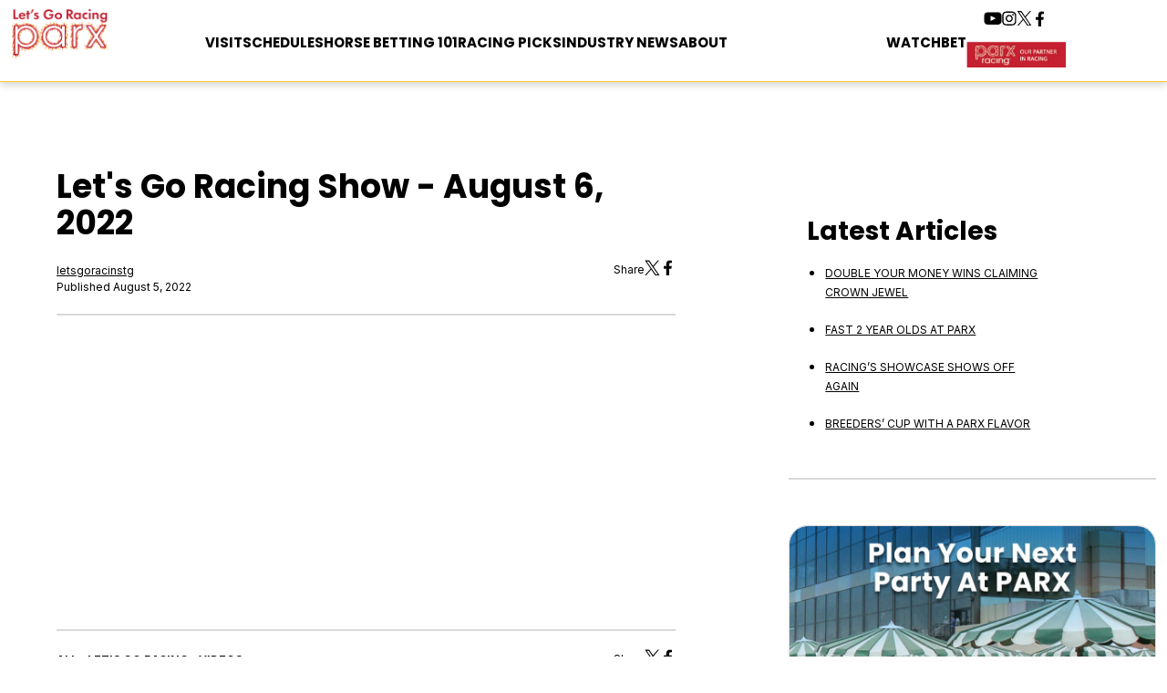

--- FILE ---
content_type: text/html; charset=UTF-8
request_url: https://letsgoracingparx.com/blog/lets-go-racing-show-august-6-2022/
body_size: 16389
content:
<!DOCTYPE html>
<!--[if lt IE 7]> <html class="no-js lt-ie9 lt-ie8 lt-ie7" lang="en-US"> <![endif]-->
<!--[if IE 7]>    <html class="no-js lt-ie9 lt-ie8" lang="en-US"> <![endif]-->
<!--[if IE 8]>    <html class="no-js lt-ie9" lang="en-US"> <![endif]-->
<!--[if gt IE 8]><!-->
<html lang="en-US"> <!--<![endif]-->

<head>
    <meta charset="UTF-8">
    <meta name="viewport" content="width=device-width, initial-scale=1.0">
    <meta http-equiv="X-UA-Compatible" content="IE=edge,chrome=1">

    <title>Let&#039;s Go Racing Show - August 6, 2022 | Let&#039;s Go Racing Parx</title>

    <link rel="apple-touch-icon" sizes="60x60" href="https://letsgoracingparx.com/wp-content/themes/letsgoracingparx/assets/images/favicons/apple-touch-icon.png">
    <link rel="icon" type="image/png" sizes="32x32" href="https://letsgoracingparx.com/wp-content/themes/letsgoracingparx/assets/images/favicons/favicon-32x32.png">
    <link rel="icon" type="image/png" sizes="16x16" href="https://letsgoracingparx.com/wp-content/themes/letsgoracingparx/assets/images/favicons/favicon-16x16.png">
    <link rel="manifest" href="https://letsgoracingparx.com/wp-content/themes/letsgoracingparx/site.webmanifest">
    <link rel="mask-icon" href="https://letsgoracingparx.com/wp-content/themes/letsgoracingparx/assets/images/favicons/safari-pinned-tab.svg" color="#e22439">
    <meta name="apple-mobile-web-app-title" content="Let's Go Racing Parx">
    <meta name="application-name" content="Let's Go Racing Parx">
    <meta name="msapplication-config" content="https://letsgoracingparx.com/wp-content/themes/letsgoracingparx/browserconfig.xml">
    <meta name="msapplication-TileColor" content="#ffffff">
    <meta name="theme-color" content="#ffffff">

    <style>:root,::before,::after{--mec-color-skin: #40d9f1;--mec-color-skin-rgba-1: rgba(64, 217, 241, .25);--mec-color-skin-rgba-2: rgba(64, 217, 241, .5);--mec-color-skin-rgba-3: rgba(64, 217, 241, .75);--mec-color-skin-rgba-4: rgba(64, 217, 241, .11);--mec-container-normal-width: 1196px;--mec-container-large-width: 1690px;--mec-fes-main-color: #40d9f1;--mec-fes-main-color-rgba-1: rgba(64, 217, 241, 0.12);--mec-fes-main-color-rgba-2: rgba(64, 217, 241, 0.23);--mec-fes-main-color-rgba-3: rgba(64, 217, 241, 0.03);--mec-fes-main-color-rgba-4: rgba(64, 217, 241, 0.3);--mec-fes-main-color-rgba-5: rgb(64 217 241 / 7%);--mec-fes-main-color-rgba-6: rgba(64, 217, 241, 0.2);--mec-fluent-main-color: #ade7ff;--mec-fluent-main-color-rgba-1: rgba(173, 231, 255, 0.3);--mec-fluent-main-color-rgba-2: rgba(173, 231, 255, 0.8);--mec-fluent-main-color-rgba-3: rgba(173, 231, 255, 0.1);--mec-fluent-main-color-rgba-4: rgba(173, 231, 255, 0.2);--mec-fluent-main-color-rgba-5: rgba(173, 231, 255, 0.7);--mec-fluent-main-color-rgba-6: rgba(173, 231, 255, 0.7);--mec-fluent-bold-color: #00acf8;--mec-fluent-bg-hover-color: #ebf9ff;--mec-fluent-bg-color: #f5f7f8;--mec-fluent-second-bg-color: #d6eef9;}</style><meta name='robots' content='index, follow, max-image-preview:large, max-snippet:-1, max-video-preview:-1' />
	<style>img:is([sizes="auto" i], [sizes^="auto," i]) { contain-intrinsic-size: 3000px 1500px }</style>
	
	<!-- This site is optimized with the Yoast SEO plugin v26.4 - https://yoast.com/wordpress/plugins/seo/ -->
	<link rel="canonical" href="https://letsgoracingparx.com/blog/lets-go-racing-show-august-6-2022/" />
	<meta property="og:locale" content="en_US" />
	<meta property="og:type" content="article" />
	<meta property="og:title" content="Let&#039;s Go Racing Show - August 6, 2022 | Let&#039;s Go Racing Parx" />
	<meta property="og:url" content="https://letsgoracingparx.com/blog/lets-go-racing-show-august-6-2022/" />
	<meta property="og:site_name" content="Let&#039;s Go Racing Parx" />
	<meta property="og:image" content="https://letsgoracingparx.com/wp-content/uploads/2023/10/Social-Sharing-Img.jpg" />
	<meta property="og:image:width" content="2400" />
	<meta property="og:image:height" content="1260" />
	<meta property="og:image:type" content="image/jpeg" />
	<meta name="twitter:card" content="summary_large_image" />
	<script type="application/ld+json" class="yoast-schema-graph">{"@context":"https://schema.org","@graph":[{"@type":"WebPage","@id":"https://letsgoracingparx.com/blog/lets-go-racing-show-august-6-2022/","url":"https://letsgoracingparx.com/blog/lets-go-racing-show-august-6-2022/","name":"Let's Go Racing Show - August 6, 2022 | Let&#039;s Go Racing Parx","isPartOf":{"@id":"https://letsgoracingparx.com/#website"},"datePublished":"2022-08-05T10:49:11+00:00","breadcrumb":{"@id":"https://letsgoracingparx.com/blog/lets-go-racing-show-august-6-2022/#breadcrumb"},"inLanguage":"en-US","potentialAction":[{"@type":"ReadAction","target":["https://letsgoracingparx.com/blog/lets-go-racing-show-august-6-2022/"]}]},{"@type":"BreadcrumbList","@id":"https://letsgoracingparx.com/blog/lets-go-racing-show-august-6-2022/#breadcrumb","itemListElement":[{"@type":"ListItem","position":1,"name":"Blog","item":"https://letsgoracingparx.com/blog/"},{"@type":"ListItem","position":2,"name":"Let&#8217;s Go Racing Show &#8211; August 6, 2022"}]},{"@type":"WebSite","@id":"https://letsgoracingparx.com/#website","url":"https://letsgoracingparx.com/","name":"Let's Go Racing Parx","description":"","potentialAction":[{"@type":"SearchAction","target":{"@type":"EntryPoint","urlTemplate":"https://letsgoracingparx.com/?s={search_term_string}"},"query-input":{"@type":"PropertyValueSpecification","valueRequired":true,"valueName":"search_term_string"}}],"inLanguage":"en-US"}]}</script>
	<!-- / Yoast SEO plugin. -->


<link rel='dns-prefetch' href='//cdnjs.cloudflare.com' />
<link rel='dns-prefetch' href='//cdn.jsdelivr.net' />
<link rel='dns-prefetch' href='//fonts.googleapis.com' />
		<style>
			.lazyload,
			.lazyloading {
				max-width: 100%;
			}
		</style>
		<link rel='stylesheet' id='mec-month-picker-style-css' href='https://letsgoracingparx.com/wp-content/plugins/modern-events-calendar-lite/assets/packages/month-picker/MonthPicker.css?ver=6.8.3' type='text/css' media='all' />
<link rel='stylesheet' id='mec-select2-style-css' href='https://letsgoracingparx.com/wp-content/plugins/modern-events-calendar-lite/assets/packages/select2/select2.min.css?ver=7.9.0' type='text/css' media='all' />
<link rel='stylesheet' id='mec-font-icons-css' href='https://letsgoracingparx.com/wp-content/plugins/modern-events-calendar-lite/assets/css/iconfonts.css?ver=6.8.3' type='text/css' media='all' />
<link rel='stylesheet' id='mec-frontend-style-css' href='https://letsgoracingparx.com/wp-content/plugins/modern-events-calendar-lite/assets/css/frontend.min.css?ver=7.9.0' type='text/css' media='all' />
<link rel='stylesheet' id='mec-tooltip-style-css' href='https://letsgoracingparx.com/wp-content/plugins/modern-events-calendar-lite/assets/packages/tooltip/tooltip.css?ver=6.8.3' type='text/css' media='all' />
<link rel='stylesheet' id='mec-tooltip-shadow-style-css' href='https://letsgoracingparx.com/wp-content/plugins/modern-events-calendar-lite/assets/packages/tooltip/tooltipster-sideTip-shadow.min.css?ver=6.8.3' type='text/css' media='all' />
<link rel='stylesheet' id='featherlight-css' href='https://letsgoracingparx.com/wp-content/plugins/modern-events-calendar-lite/assets/packages/featherlight/featherlight.css?ver=6.8.3' type='text/css' media='all' />
<link rel='stylesheet' id='mec-lity-style-css' href='https://letsgoracingparx.com/wp-content/plugins/modern-events-calendar-lite/assets/packages/lity/lity.min.css?ver=6.8.3' type='text/css' media='all' />
<link rel='stylesheet' id='mec-general-calendar-style-css' href='https://letsgoracingparx.com/wp-content/plugins/modern-events-calendar-lite/assets/css/mec-general-calendar.css?ver=6.8.3' type='text/css' media='all' />
<style id='global-styles-inline-css' type='text/css'>
:root{--wp--preset--aspect-ratio--square: 1;--wp--preset--aspect-ratio--4-3: 4/3;--wp--preset--aspect-ratio--3-4: 3/4;--wp--preset--aspect-ratio--3-2: 3/2;--wp--preset--aspect-ratio--2-3: 2/3;--wp--preset--aspect-ratio--16-9: 16/9;--wp--preset--aspect-ratio--9-16: 9/16;--wp--preset--color--black: #000000;--wp--preset--color--cyan-bluish-gray: #abb8c3;--wp--preset--color--white: #ffffff;--wp--preset--color--pale-pink: #f78da7;--wp--preset--color--vivid-red: #cf2e2e;--wp--preset--color--luminous-vivid-orange: #ff6900;--wp--preset--color--luminous-vivid-amber: #fcb900;--wp--preset--color--light-green-cyan: #7bdcb5;--wp--preset--color--vivid-green-cyan: #00d084;--wp--preset--color--pale-cyan-blue: #8ed1fc;--wp--preset--color--vivid-cyan-blue: #0693e3;--wp--preset--color--vivid-purple: #9b51e0;--wp--preset--gradient--vivid-cyan-blue-to-vivid-purple: linear-gradient(135deg,rgba(6,147,227,1) 0%,rgb(155,81,224) 100%);--wp--preset--gradient--light-green-cyan-to-vivid-green-cyan: linear-gradient(135deg,rgb(122,220,180) 0%,rgb(0,208,130) 100%);--wp--preset--gradient--luminous-vivid-amber-to-luminous-vivid-orange: linear-gradient(135deg,rgba(252,185,0,1) 0%,rgba(255,105,0,1) 100%);--wp--preset--gradient--luminous-vivid-orange-to-vivid-red: linear-gradient(135deg,rgba(255,105,0,1) 0%,rgb(207,46,46) 100%);--wp--preset--gradient--very-light-gray-to-cyan-bluish-gray: linear-gradient(135deg,rgb(238,238,238) 0%,rgb(169,184,195) 100%);--wp--preset--gradient--cool-to-warm-spectrum: linear-gradient(135deg,rgb(74,234,220) 0%,rgb(151,120,209) 20%,rgb(207,42,186) 40%,rgb(238,44,130) 60%,rgb(251,105,98) 80%,rgb(254,248,76) 100%);--wp--preset--gradient--blush-light-purple: linear-gradient(135deg,rgb(255,206,236) 0%,rgb(152,150,240) 100%);--wp--preset--gradient--blush-bordeaux: linear-gradient(135deg,rgb(254,205,165) 0%,rgb(254,45,45) 50%,rgb(107,0,62) 100%);--wp--preset--gradient--luminous-dusk: linear-gradient(135deg,rgb(255,203,112) 0%,rgb(199,81,192) 50%,rgb(65,88,208) 100%);--wp--preset--gradient--pale-ocean: linear-gradient(135deg,rgb(255,245,203) 0%,rgb(182,227,212) 50%,rgb(51,167,181) 100%);--wp--preset--gradient--electric-grass: linear-gradient(135deg,rgb(202,248,128) 0%,rgb(113,206,126) 100%);--wp--preset--gradient--midnight: linear-gradient(135deg,rgb(2,3,129) 0%,rgb(40,116,252) 100%);--wp--preset--font-size--small: 13px;--wp--preset--font-size--medium: 20px;--wp--preset--font-size--large: 36px;--wp--preset--font-size--x-large: 42px;--wp--preset--spacing--20: 0.44rem;--wp--preset--spacing--30: 0.67rem;--wp--preset--spacing--40: 1rem;--wp--preset--spacing--50: 1.5rem;--wp--preset--spacing--60: 2.25rem;--wp--preset--spacing--70: 3.38rem;--wp--preset--spacing--80: 5.06rem;--wp--preset--shadow--natural: 6px 6px 9px rgba(0, 0, 0, 0.2);--wp--preset--shadow--deep: 12px 12px 50px rgba(0, 0, 0, 0.4);--wp--preset--shadow--sharp: 6px 6px 0px rgba(0, 0, 0, 0.2);--wp--preset--shadow--outlined: 6px 6px 0px -3px rgba(255, 255, 255, 1), 6px 6px rgba(0, 0, 0, 1);--wp--preset--shadow--crisp: 6px 6px 0px rgba(0, 0, 0, 1);}:where(.is-layout-flex){gap: 0.5em;}:where(.is-layout-grid){gap: 0.5em;}body .is-layout-flex{display: flex;}.is-layout-flex{flex-wrap: wrap;align-items: center;}.is-layout-flex > :is(*, div){margin: 0;}body .is-layout-grid{display: grid;}.is-layout-grid > :is(*, div){margin: 0;}:where(.wp-block-columns.is-layout-flex){gap: 2em;}:where(.wp-block-columns.is-layout-grid){gap: 2em;}:where(.wp-block-post-template.is-layout-flex){gap: 1.25em;}:where(.wp-block-post-template.is-layout-grid){gap: 1.25em;}.has-black-color{color: var(--wp--preset--color--black) !important;}.has-cyan-bluish-gray-color{color: var(--wp--preset--color--cyan-bluish-gray) !important;}.has-white-color{color: var(--wp--preset--color--white) !important;}.has-pale-pink-color{color: var(--wp--preset--color--pale-pink) !important;}.has-vivid-red-color{color: var(--wp--preset--color--vivid-red) !important;}.has-luminous-vivid-orange-color{color: var(--wp--preset--color--luminous-vivid-orange) !important;}.has-luminous-vivid-amber-color{color: var(--wp--preset--color--luminous-vivid-amber) !important;}.has-light-green-cyan-color{color: var(--wp--preset--color--light-green-cyan) !important;}.has-vivid-green-cyan-color{color: var(--wp--preset--color--vivid-green-cyan) !important;}.has-pale-cyan-blue-color{color: var(--wp--preset--color--pale-cyan-blue) !important;}.has-vivid-cyan-blue-color{color: var(--wp--preset--color--vivid-cyan-blue) !important;}.has-vivid-purple-color{color: var(--wp--preset--color--vivid-purple) !important;}.has-black-background-color{background-color: var(--wp--preset--color--black) !important;}.has-cyan-bluish-gray-background-color{background-color: var(--wp--preset--color--cyan-bluish-gray) !important;}.has-white-background-color{background-color: var(--wp--preset--color--white) !important;}.has-pale-pink-background-color{background-color: var(--wp--preset--color--pale-pink) !important;}.has-vivid-red-background-color{background-color: var(--wp--preset--color--vivid-red) !important;}.has-luminous-vivid-orange-background-color{background-color: var(--wp--preset--color--luminous-vivid-orange) !important;}.has-luminous-vivid-amber-background-color{background-color: var(--wp--preset--color--luminous-vivid-amber) !important;}.has-light-green-cyan-background-color{background-color: var(--wp--preset--color--light-green-cyan) !important;}.has-vivid-green-cyan-background-color{background-color: var(--wp--preset--color--vivid-green-cyan) !important;}.has-pale-cyan-blue-background-color{background-color: var(--wp--preset--color--pale-cyan-blue) !important;}.has-vivid-cyan-blue-background-color{background-color: var(--wp--preset--color--vivid-cyan-blue) !important;}.has-vivid-purple-background-color{background-color: var(--wp--preset--color--vivid-purple) !important;}.has-black-border-color{border-color: var(--wp--preset--color--black) !important;}.has-cyan-bluish-gray-border-color{border-color: var(--wp--preset--color--cyan-bluish-gray) !important;}.has-white-border-color{border-color: var(--wp--preset--color--white) !important;}.has-pale-pink-border-color{border-color: var(--wp--preset--color--pale-pink) !important;}.has-vivid-red-border-color{border-color: var(--wp--preset--color--vivid-red) !important;}.has-luminous-vivid-orange-border-color{border-color: var(--wp--preset--color--luminous-vivid-orange) !important;}.has-luminous-vivid-amber-border-color{border-color: var(--wp--preset--color--luminous-vivid-amber) !important;}.has-light-green-cyan-border-color{border-color: var(--wp--preset--color--light-green-cyan) !important;}.has-vivid-green-cyan-border-color{border-color: var(--wp--preset--color--vivid-green-cyan) !important;}.has-pale-cyan-blue-border-color{border-color: var(--wp--preset--color--pale-cyan-blue) !important;}.has-vivid-cyan-blue-border-color{border-color: var(--wp--preset--color--vivid-cyan-blue) !important;}.has-vivid-purple-border-color{border-color: var(--wp--preset--color--vivid-purple) !important;}.has-vivid-cyan-blue-to-vivid-purple-gradient-background{background: var(--wp--preset--gradient--vivid-cyan-blue-to-vivid-purple) !important;}.has-light-green-cyan-to-vivid-green-cyan-gradient-background{background: var(--wp--preset--gradient--light-green-cyan-to-vivid-green-cyan) !important;}.has-luminous-vivid-amber-to-luminous-vivid-orange-gradient-background{background: var(--wp--preset--gradient--luminous-vivid-amber-to-luminous-vivid-orange) !important;}.has-luminous-vivid-orange-to-vivid-red-gradient-background{background: var(--wp--preset--gradient--luminous-vivid-orange-to-vivid-red) !important;}.has-very-light-gray-to-cyan-bluish-gray-gradient-background{background: var(--wp--preset--gradient--very-light-gray-to-cyan-bluish-gray) !important;}.has-cool-to-warm-spectrum-gradient-background{background: var(--wp--preset--gradient--cool-to-warm-spectrum) !important;}.has-blush-light-purple-gradient-background{background: var(--wp--preset--gradient--blush-light-purple) !important;}.has-blush-bordeaux-gradient-background{background: var(--wp--preset--gradient--blush-bordeaux) !important;}.has-luminous-dusk-gradient-background{background: var(--wp--preset--gradient--luminous-dusk) !important;}.has-pale-ocean-gradient-background{background: var(--wp--preset--gradient--pale-ocean) !important;}.has-electric-grass-gradient-background{background: var(--wp--preset--gradient--electric-grass) !important;}.has-midnight-gradient-background{background: var(--wp--preset--gradient--midnight) !important;}.has-small-font-size{font-size: var(--wp--preset--font-size--small) !important;}.has-medium-font-size{font-size: var(--wp--preset--font-size--medium) !important;}.has-large-font-size{font-size: var(--wp--preset--font-size--large) !important;}.has-x-large-font-size{font-size: var(--wp--preset--font-size--x-large) !important;}
:where(.wp-block-post-template.is-layout-flex){gap: 1.25em;}:where(.wp-block-post-template.is-layout-grid){gap: 1.25em;}
:where(.wp-block-columns.is-layout-flex){gap: 2em;}:where(.wp-block-columns.is-layout-grid){gap: 2em;}
:root :where(.wp-block-pullquote){font-size: 1.5em;line-height: 1.6;}
</style>
<link rel='stylesheet' id='contact-form-7-css' href='https://letsgoracingparx.com/wp-content/plugins/contact-form-7/includes/css/styles.css?ver=6.1.3' type='text/css' media='all' />
<link rel='stylesheet' id='google_fonts-css' href='//fonts.googleapis.com/css2?family=Inter:wght@400;600;700&#038;family=Poppins:wght@700&#038;display=swap' type='text/css' media='all' />
<link rel='stylesheet' id='slick-css-css' href='//cdn.jsdelivr.net/npm/slick-carousel@1.8.1/slick/slick.css' type='text/css' media='all' />
<link rel='stylesheet' id='styles-css' href='https://letsgoracingparx.com/wp-content/themes/letsgoracingparx/assets/css/styles.css?ver=1741972811' type='text/css' media='all' />
<script type="text/javascript" src="https://letsgoracingparx.com/wp-content/plugins/modern-events-calendar-lite/assets/packages/month-picker/MonthPicker.js?ver=6.8.3" id="mec-month-picker-js-js"></script>
<script type="text/javascript" src="https://letsgoracingparx.com/wp-content/plugins/modern-events-calendar-lite/assets/js/jquery.nice-select.min.js?ver=6.8.3" id="mec-nice-select-js"></script>
<script type="text/javascript" src="https://letsgoracingparx.com/wp-includes/js/jquery/jquery.min.js?ver=3.7.1" id="jquery-core-js"></script>
<script type="text/javascript" src="https://letsgoracingparx.com/wp-includes/js/jquery/jquery-migrate.min.js?ver=3.4.1" id="jquery-migrate-js"></script>
<script type="text/javascript" src="https://letsgoracingparx.com/wp-content/plugins/modern-events-calendar-lite/assets/js/mec-general-calendar.js?ver=7.9.0" id="mec-general-calendar-script-js"></script>
<script type="text/javascript" src="https://letsgoracingparx.com/wp-content/plugins/modern-events-calendar-lite/assets/packages/tooltip/tooltip.js?ver=7.9.0" id="mec-tooltip-script-js"></script>
<script type="text/javascript" id="mec-frontend-script-js-extra">
/* <![CDATA[ */
var mecdata = {"day":"day","days":"days","hour":"hour","hours":"hours","minute":"minute","minutes":"minutes","second":"second","seconds":"seconds","next":"Next","prev":"Prev","elementor_edit_mode":"no","recapcha_key":"","ajax_url":"https:\/\/letsgoracingparx.com\/wp-admin\/admin-ajax.php","fes_nonce":"eddecadd97","fes_thankyou_page_time":"2000","fes_upload_nonce":"cc5118cce1","current_year":"2025","current_month":"11","datepicker_format":"yy-mm-dd&Y-m-d"};
/* ]]> */
</script>
<script type="text/javascript" src="https://letsgoracingparx.com/wp-content/plugins/modern-events-calendar-lite/assets/js/frontend.js?ver=7.9.0" id="mec-frontend-script-js"></script>
<script type="text/javascript" src="https://letsgoracingparx.com/wp-content/plugins/modern-events-calendar-lite/assets/js/events.js?ver=7.9.0" id="mec-events-script-js"></script>
		<script>
			document.documentElement.className = document.documentElement.className.replace('no-js', 'js');
		</script>
				<style>
			.no-js img.lazyload {
				display: none;
			}

			figure.wp-block-image img.lazyloading {
				min-width: 150px;
			}

			.lazyload,
			.lazyloading {
				--smush-placeholder-width: 100px;
				--smush-placeholder-aspect-ratio: 1/1;
				width: var(--smush-image-width, var(--smush-placeholder-width)) !important;
				aspect-ratio: var(--smush-image-aspect-ratio, var(--smush-placeholder-aspect-ratio)) !important;
			}

						.lazyload, .lazyloading {
				opacity: 0;
			}

			.lazyloaded {
				opacity: 1;
				transition: opacity 400ms;
				transition-delay: 0ms;
			}

					</style>
		
            <script async src="https://www.googletagmanager.com/gtag/js?id=G-HMPESFFVW3"></script>
        <script>
            window.dataLayer = window.dataLayer || [];

            function gtag() {
                dataLayer.push(arguments);
            }
            gtag('js', new Date());

            gtag('config', 'G-HMPESFFVW3');
        </script>
    </head>

<body class="wp-singular blog-template-default single single-blog postid-3223 wp-theme-letsgoracingparx mec-theme-letsgoracingparx preload">

    <div class="jump-links">
        <a href="#main" class="jump-link">Skip To Main Content</a>
        <a href="#footer" class="jump-link">Skip to Footer</a>
    </div>

    <div class="page-wrapper">
        
<header>

    
    <div class="header">
        <div class="container-xxl">
            <div class="header__wrapper">
                <div class="row header__row">
                    <div class="col-3 col-lg-2">
                        <a href="/" aria-label="Let's Go Racing Parx">
                            <img width="217" height="110" data-src="https://letsgoracingparx.com/wp-content/uploads/2023/10/LGRP-logo-fc.png" class="header__logo lazyload" alt="" decoding="async" src="[data-uri]" style="--smush-placeholder-width: 217px; --smush-placeholder-aspect-ratio: 217/110;" />                        </a>
                    </div>
                    <div class="col-9 show-on-lg text--right">
                        <button class="header__hamburger" aria-label="Menu">
                            <span></span>
                            <span></span>
                            <span></span>
                        </button>
                    </div>
                    <div class="col-lg-7 hide-on-lg">
                        <nav>
                            <ul class="header__nav-items">
                                                                                                                                                                                
                                    <li class="header__nav-item header__nav-item--has-children">
                                        <a href="#" class="header__nav-link" target="">
                                            Visit                                        </a>

                                                                                    <div class="header__dropdown-container">
                                                <!-- <p class="h2 header__dropdown-header">Visit Parx</p> -->
                                                <ul class="header__nav-items header__nav-items--second">
                                                                                                            <li class="header__nav-item--second">
                                                                                                                            <a href="https://letsgoracingparx.com/visit/" target="" class="header__nav-link header__nav-link--second">Visit Parx Racing</a>
                                                            
                                                                                                                            <ul class="header__nav-items--third">
                                                                                                                                            <li class="header__nav-item--third">
                                                                            <a href="https://letsgoracingparx.com/visit/directions/" target="" class="header__nav-link header__nav-link--third">Directions &#038; Parking</a>
                                                                        </li>
                                                                                                                                            <li class="header__nav-item--third">
                                                                            <a href="https://letsgoracingparx.com/visit/track-info/" target="" class="header__nav-link header__nav-link--third">Track Information</a>
                                                                        </li>
                                                                                                                                    </ul>
                                                                                                                    </li>
                                                                                                            <li class="header__nav-item--second">
                                                                                                                            <a href="https://letsgoracingparx.com/visit/parx-racing-app/" target="" class="header__nav-link header__nav-link--second">Parx Racing App</a>
                                                            
                                                                                                                    </li>
                                                                                                            <li class="header__nav-item--second">
                                                                                                                            <a href="https://letsgoracingparx.com/visit/plan-an-event/" target="" class="header__nav-link header__nav-link--second">Plan An Event</a>
                                                            
                                                                                                                    </li>
                                                                                                            <li class="header__nav-item--second">
                                                                                                                            <a href="https://www.parxcasino.com/bensalem/propertymap" target="_blank" class="header__nav-link header__nav-link--second">PARX Map</a>
                                                            
                                                                                                                    </li>
                                                                                                            <li class="header__nav-item--second">
                                                                                                                            <a href="https://letsgoracingparx.com/visit/dining-nearby/" target="" class="header__nav-link header__nav-link--second">Dining Nearby</a>
                                                            
                                                                                                                    </li>
                                                                                                            <li class="header__nav-item--second">
                                                                                                                            <a href="https://letsgoracingparx.com/visit/where-to-stay/" target="" class="header__nav-link header__nav-link--second">Where to Stay</a>
                                                            
                                                                                                                    </li>
                                                                                                            <li class="header__nav-item--second">
                                                                                                                            <a href="https://www.parxracing.com/player_services.php" target="_blank" class="header__nav-link header__nav-link--second">Player Services</a>
                                                            
                                                                                                                    </li>
                                                                                                            <li class="header__nav-item--second">
                                                                                                                            <a href="https://www.parxcasino.com/" target="" class="header__nav-link header__nav-link--second">Visit PARX Casino</a>
                                                            
                                                                                                                    </li>
                                                                                                    </ul>
                                            </div>
                                        
                                        <!--                                             <div class="header__dropdown-wrapper header__dropdown-wrapper--hidden animated faster">
                                                <div class="header__dropdown-container">
                                                    <div class="header__dropdown-left">
                                                    <div class="header__dropdown">
                                                        <p class="h2 header__dropdown-header">Visit Parx</p>
                                                        <ul class="header__nav--second">
                                                                                                                            <li class="header__nav-item--second">
                                                                    <a href="https://letsgoracingparx.com/visit/" class="header__nav-link header__nav-link--second" target="">Visit Parx Racing</a>

                                                                                                                                            <ul class="header__nav--third">
                                                                                                                                                            <li class="header__nav-item--third">
                                                                                    <a href="https://letsgoracingparx.com/visit/directions/" class="header__nav-link header__nav-link--third" target="">Directions &#038; Parking</a>
                                                                                </li>
                                                                                                                                                            <li class="header__nav-item--third">
                                                                                    <a href="https://letsgoracingparx.com/visit/track-info/" class="header__nav-link header__nav-link--third" target="">Track Information</a>
                                                                                </li>
                                                                                                                                                    </ul>
                                                                                                                                    </li>
                                                                                                                            <li class="header__nav-item--second">
                                                                    <a href="https://letsgoracingparx.com/visit/parx-racing-app/" class="header__nav-link header__nav-link--second" target="">Parx Racing App</a>

                                                                                                                                    </li>
                                                                                                                            <li class="header__nav-item--second">
                                                                    <a href="https://letsgoracingparx.com/visit/plan-an-event/" class="header__nav-link header__nav-link--second" target="">Plan An Event</a>

                                                                                                                                    </li>
                                                                                                                            <li class="header__nav-item--second">
                                                                    <a href="https://www.parxcasino.com/bensalem/propertymap" class="header__nav-link header__nav-link--second" target="_blank">PARX Map</a>

                                                                                                                                    </li>
                                                                                                                            <li class="header__nav-item--second">
                                                                    <a href="https://letsgoracingparx.com/visit/dining-nearby/" class="header__nav-link header__nav-link--second" target="">Dining Nearby</a>

                                                                                                                                    </li>
                                                                                                                            <li class="header__nav-item--second">
                                                                    <a href="https://letsgoracingparx.com/visit/where-to-stay/" class="header__nav-link header__nav-link--second" target="">Where to Stay</a>

                                                                                                                                    </li>
                                                                                                                            <li class="header__nav-item--second">
                                                                    <a href="https://www.parxracing.com/player_services.php" class="header__nav-link header__nav-link--second" target="_blank">Player Services</a>

                                                                                                                                    </li>
                                                                                                                            <li class="header__nav-item--second">
                                                                    <a href="https://www.parxcasino.com/" class="header__nav-link header__nav-link--second" target="">Visit PARX Casino</a>

                                                                                                                                    </li>
                                                                                                                    </ul>
                                                    </div>
                                                    <!-- <div class="header__dropdown-right">
                                                        <div class="header__dropdown-right-container">
                                                            <div class="header__image-container">
                                                                <img src="https://placehold.co/100x75/jpg" class="header__logo" />
                                                            </div>
                                                            <div class="header__content-container">
                                                                <p>Events</p>
                                                                <p>Lorem ipsum dolor sit amet consectetur</p>
                                                                <p>Saturday, June 10, 2023 Gates open at 10:00am</p>
                                                            </div>
                                                        </div>
                                                        <div class="header__dropdown-right-container">
                                                            <div class="header__image-container">
                                                                <img src="https://placehold.co/100x75/jpg" class="header__logo" />
                                                            </div>
                                                            <div class="header__content-container">
                                                                <p>Events</p>
                                                                <p>Lorem ipsum dolor sit amet consectetur</p>
                                                                <p>Saturday, June 10, 2023 Gates open at 10:00am</p>
                                                            </div>
                                                        </div>
                                                    </div>
                                                </div>
                                            </div>
                                         -->
                                    </li>
                                                                                                                                                                                
                                    <li class="header__nav-item header__nav-item--has-children">
                                        <a href="#" class="header__nav-link" target="">
                                            Schedules                                        </a>

                                                                                    <div class="header__dropdown-container">
                                                <!-- <p class="h2 header__dropdown-header">Schedules</p> -->
                                                <ul class="header__nav-items header__nav-items--second">
                                                                                                            <li class="header__nav-item--second">
                                                                                                                            <a href="https://letsgoracingparx.com/schedules/" target="" class="header__nav-link header__nav-link--second">Parx Racing Calendar</a>
                                                            
                                                                                                                    </li>
                                                                                                            <li class="header__nav-item--second">
                                                                                                                            <a href="https://letsgoracingparx.com/racing-entries/" target="" class="header__nav-link header__nav-link--second">Racing Entries</a>
                                                            
                                                                                                                    </li>
                                                                                                            <li class="header__nav-item--second">
                                                                                                                            <a href="https://letsgoracingparx.com/pa-derby-day/" target="" class="header__nav-link header__nav-link--second">PA Derby Day</a>
                                                            
                                                                                                                    </li>
                                                                                                    </ul>
                                            </div>
                                        
                                        <!--                                             <div class="header__dropdown-wrapper header__dropdown-wrapper--hidden animated faster">
                                                <div class="header__dropdown-container">
                                                    <div class="header__dropdown-left">
                                                    <div class="header__dropdown">
                                                        <p class="h2 header__dropdown-header">Schedules</p>
                                                        <ul class="header__nav--second">
                                                                                                                            <li class="header__nav-item--second">
                                                                    <a href="https://letsgoracingparx.com/schedules/" class="header__nav-link header__nav-link--second" target="">Parx Racing Calendar</a>

                                                                                                                                    </li>
                                                                                                                            <li class="header__nav-item--second">
                                                                    <a href="https://letsgoracingparx.com/racing-entries/" class="header__nav-link header__nav-link--second" target="">Racing Entries</a>

                                                                                                                                    </li>
                                                                                                                            <li class="header__nav-item--second">
                                                                    <a href="https://letsgoracingparx.com/pa-derby-day/" class="header__nav-link header__nav-link--second" target="">PA Derby Day</a>

                                                                                                                                    </li>
                                                                                                                    </ul>
                                                    </div>
                                                    <!-- <div class="header__dropdown-right">
                                                        <div class="header__dropdown-right-container">
                                                            <div class="header__image-container">
                                                                <img src="https://placehold.co/100x75/jpg" class="header__logo" />
                                                            </div>
                                                            <div class="header__content-container">
                                                                <p>Events</p>
                                                                <p>Lorem ipsum dolor sit amet consectetur</p>
                                                                <p>Saturday, June 10, 2023 Gates open at 10:00am</p>
                                                            </div>
                                                        </div>
                                                        <div class="header__dropdown-right-container">
                                                            <div class="header__image-container">
                                                                <img src="https://placehold.co/100x75/jpg" class="header__logo" />
                                                            </div>
                                                            <div class="header__content-container">
                                                                <p>Events</p>
                                                                <p>Lorem ipsum dolor sit amet consectetur</p>
                                                                <p>Saturday, June 10, 2023 Gates open at 10:00am</p>
                                                            </div>
                                                        </div>
                                                    </div>
                                                </div>
                                            </div>
                                         -->
                                    </li>
                                                                                                                                                                                
                                    <li class="header__nav-item header__nav-item--has-children">
                                        <a href="#" class="header__nav-link" target="">
                                            Horse Betting 101                                        </a>

                                                                                    <div class="header__dropdown-container">
                                                <!-- <p class="h2 header__dropdown-header">Horse Betting 101</p> -->
                                                <ul class="header__nav-items header__nav-items--second">
                                                                                                            <li class="header__nav-item--second">
                                                                                                                            <a href="https://pennhorseracing.com/learn-basics-horse-racing/about-horse-racing/thoroughbred-racing-information/" target="_blank" class="header__nav-link header__nav-link--second">What is Thoroughbred Horse Racing?</a>
                                                            
                                                                                                                    </li>
                                                                                                            <li class="header__nav-item--second">
                                                                                                                            <a href="https://pennhorseracing.com/learn-basics-horse-racing/#learn-betting" target="_blank" class="header__nav-link header__nav-link--second">How To Bet</a>
                                                            
                                                                                                                    </li>
                                                                                                            <li class="header__nav-item--second">
                                                                                                                            <a href="https://pennhorseracing.com/learn-basics-horse-racing/how-to-wager-bet/choose-a-horse/" target="_blank" class="header__nav-link header__nav-link--second">How to Choose a Horse</a>
                                                            
                                                                                                                    </li>
                                                                                                            <li class="header__nav-item--second">
                                                                                                                            <a href="https://pennhorseracing.com/learn-basics-horse-racing/how-to-read-horse-racing-program/" target="_blank" class="header__nav-link header__nav-link--second">How to Read a Program</a>
                                                            
                                                                                                                    </li>
                                                                                                            <li class="header__nav-item--second">
                                                                                                                            <a href="https://pennhorseracing.com/glossary/category/betting-terms/" target="_blank" class="header__nav-link header__nav-link--second">Betting Terms</a>
                                                            
                                                                                                                    </li>
                                                                                                    </ul>
                                            </div>
                                        
                                        <!--                                             <div class="header__dropdown-wrapper header__dropdown-wrapper--hidden animated faster">
                                                <div class="header__dropdown-container">
                                                    <div class="header__dropdown-left">
                                                    <div class="header__dropdown">
                                                        <p class="h2 header__dropdown-header">Horse Betting 101</p>
                                                        <ul class="header__nav--second">
                                                                                                                            <li class="header__nav-item--second">
                                                                    <a href="https://pennhorseracing.com/learn-basics-horse-racing/about-horse-racing/thoroughbred-racing-information/" class="header__nav-link header__nav-link--second" target="_blank">What is Thoroughbred Horse Racing?</a>

                                                                                                                                    </li>
                                                                                                                            <li class="header__nav-item--second">
                                                                    <a href="https://pennhorseracing.com/learn-basics-horse-racing/#learn-betting" class="header__nav-link header__nav-link--second" target="_blank">How To Bet</a>

                                                                                                                                    </li>
                                                                                                                            <li class="header__nav-item--second">
                                                                    <a href="https://pennhorseracing.com/learn-basics-horse-racing/how-to-wager-bet/choose-a-horse/" class="header__nav-link header__nav-link--second" target="_blank">How to Choose a Horse</a>

                                                                                                                                    </li>
                                                                                                                            <li class="header__nav-item--second">
                                                                    <a href="https://pennhorseracing.com/learn-basics-horse-racing/how-to-read-horse-racing-program/" class="header__nav-link header__nav-link--second" target="_blank">How to Read a Program</a>

                                                                                                                                    </li>
                                                                                                                            <li class="header__nav-item--second">
                                                                    <a href="https://pennhorseracing.com/glossary/category/betting-terms/" class="header__nav-link header__nav-link--second" target="_blank">Betting Terms</a>

                                                                                                                                    </li>
                                                                                                                    </ul>
                                                    </div>
                                                    <!-- <div class="header__dropdown-right">
                                                        <div class="header__dropdown-right-container">
                                                            <div class="header__image-container">
                                                                <img src="https://placehold.co/100x75/jpg" class="header__logo" />
                                                            </div>
                                                            <div class="header__content-container">
                                                                <p>Events</p>
                                                                <p>Lorem ipsum dolor sit amet consectetur</p>
                                                                <p>Saturday, June 10, 2023 Gates open at 10:00am</p>
                                                            </div>
                                                        </div>
                                                        <div class="header__dropdown-right-container">
                                                            <div class="header__image-container">
                                                                <img src="https://placehold.co/100x75/jpg" class="header__logo" />
                                                            </div>
                                                            <div class="header__content-container">
                                                                <p>Events</p>
                                                                <p>Lorem ipsum dolor sit amet consectetur</p>
                                                                <p>Saturday, June 10, 2023 Gates open at 10:00am</p>
                                                            </div>
                                                        </div>
                                                    </div>
                                                </div>
                                            </div>
                                         -->
                                    </li>
                                                                                                                                                                                
                                    <li class="header__nav-item header__nav-item--has-children">
                                        <a href="#" class="header__nav-link" target="">
                                            Racing Picks                                        </a>

                                                                                    <div class="header__dropdown-container">
                                                <!-- <p class="h2 header__dropdown-header">Racing Picks</p> -->
                                                <ul class="header__nav-items header__nav-items--second">
                                                                                                            <li class="header__nav-item--second">
                                                                                                                            <a href="https://letsgoracingparx.com/lets-go-racing-tv/" target="" class="header__nav-link header__nav-link--second">Lets Go Racing TV Show</a>
                                                            
                                                                                                                    </li>
                                                                                                            <li class="header__nav-item--second">
                                                                                                                            <a href="/author/dick-jerardi/" target="" class="header__nav-link header__nav-link--second">Dick Jerardi</a>
                                                            
                                                                                                                    </li>
                                                                                                            <li class="header__nav-item--second">
                                                                                                                            <a href="https://letsgoracingparx.com/danis-pick-of-the-day/" target="" class="header__nav-link header__nav-link--second">Dani’s Pick of the Day</a>
                                                            
                                                                                                                    </li>
                                                                                                            <li class="header__nav-item--second">
                                                                                                                            <a href="https://patha.org/craig-donnellys-parx-racing-analysis/" target="_blank" class="header__nav-link header__nav-link--second">Craig Donnelly PARX Picks</a>
                                                            
                                                                                                                    </li>
                                                                                                    </ul>
                                            </div>
                                        
                                        <!--                                             <div class="header__dropdown-wrapper header__dropdown-wrapper--hidden animated faster">
                                                <div class="header__dropdown-container">
                                                    <div class="header__dropdown-left">
                                                    <div class="header__dropdown">
                                                        <p class="h2 header__dropdown-header">Racing Picks</p>
                                                        <ul class="header__nav--second">
                                                                                                                            <li class="header__nav-item--second">
                                                                    <a href="https://letsgoracingparx.com/lets-go-racing-tv/" class="header__nav-link header__nav-link--second" target="">Lets Go Racing TV Show</a>

                                                                                                                                    </li>
                                                                                                                            <li class="header__nav-item--second">
                                                                    <a href="/author/dick-jerardi/" class="header__nav-link header__nav-link--second" target="">Dick Jerardi</a>

                                                                                                                                    </li>
                                                                                                                            <li class="header__nav-item--second">
                                                                    <a href="https://letsgoracingparx.com/danis-pick-of-the-day/" class="header__nav-link header__nav-link--second" target="">Dani’s Pick of the Day</a>

                                                                                                                                    </li>
                                                                                                                            <li class="header__nav-item--second">
                                                                    <a href="https://patha.org/craig-donnellys-parx-racing-analysis/" class="header__nav-link header__nav-link--second" target="_blank">Craig Donnelly PARX Picks</a>

                                                                                                                                    </li>
                                                                                                                    </ul>
                                                    </div>
                                                    <!-- <div class="header__dropdown-right">
                                                        <div class="header__dropdown-right-container">
                                                            <div class="header__image-container">
                                                                <img src="https://placehold.co/100x75/jpg" class="header__logo" />
                                                            </div>
                                                            <div class="header__content-container">
                                                                <p>Events</p>
                                                                <p>Lorem ipsum dolor sit amet consectetur</p>
                                                                <p>Saturday, June 10, 2023 Gates open at 10:00am</p>
                                                            </div>
                                                        </div>
                                                        <div class="header__dropdown-right-container">
                                                            <div class="header__image-container">
                                                                <img src="https://placehold.co/100x75/jpg" class="header__logo" />
                                                            </div>
                                                            <div class="header__content-container">
                                                                <p>Events</p>
                                                                <p>Lorem ipsum dolor sit amet consectetur</p>
                                                                <p>Saturday, June 10, 2023 Gates open at 10:00am</p>
                                                            </div>
                                                        </div>
                                                    </div>
                                                </div>
                                            </div>
                                         -->
                                    </li>
                                                                                                                                                                                
                                    <li class="header__nav-item">
                                        <a href="https://letsgoracingparx.com/blog/" class="header__nav-link" target="">
                                            Industry News                                        </a>

                                        
                                        <!--  -->
                                    </li>
                                                                                                                                                                                
                                    <li class="header__nav-item header__nav-item--has-children">
                                        <a href="#" class="header__nav-link" target="">
                                            About                                        </a>

                                                                                    <div class="header__dropdown-container">
                                                <!-- <p class="h2 header__dropdown-header">About</p> -->
                                                <ul class="header__nav-items header__nav-items--second">
                                                                                                            <li class="header__nav-item--second">
                                                                                                                            <a href="https://letsgoracingparx.com/about/" target="" class="header__nav-link header__nav-link--second">About</a>
                                                            
                                                                                                                    </li>
                                                                                                            <li class="header__nav-item--second">
                                                                                                                            <a href="https://letsgoracingparx.com/about/photo-gallery/" target="" class="header__nav-link header__nav-link--second">Photo Gallery</a>
                                                            
                                                                                                                    </li>
                                                                                                            <li class="header__nav-item--second">
                                                                                                                            <a href="https://patha.org/horsemens-awards-2/" target="_blank" class="header__nav-link header__nav-link--second">Horsemen's Awards</a>
                                                            
                                                                                                                    </li>
                                                                                                            <li class="header__nav-item--second">
                                                                                                                            <a href="https://patha.org/about-the-ptha/parx-hall-of-fame/" target="_blank" class="header__nav-link header__nav-link--second">PARX Hall of Fame</a>
                                                            
                                                                                                                    </li>
                                                                                                            <li class="header__nav-item--second">
                                                                                                                            <a href="https://patha.org/turningforhome" target="_blank" class="header__nav-link header__nav-link--second">Turning For Home</a>
                                                            
                                                                                                                    </li>
                                                                                                            <li class="header__nav-item--second">
                                                                                                                            <a href="https://letsgoracingparx.com/contact-us/" target="" class="header__nav-link header__nav-link--second">Contact</a>
                                                            
                                                                                                                    </li>
                                                                                                    </ul>
                                            </div>
                                        
                                        <!--                                             <div class="header__dropdown-wrapper header__dropdown-wrapper--hidden animated faster">
                                                <div class="header__dropdown-container">
                                                    <div class="header__dropdown-left">
                                                    <div class="header__dropdown">
                                                        <p class="h2 header__dropdown-header">About</p>
                                                        <ul class="header__nav--second">
                                                                                                                            <li class="header__nav-item--second">
                                                                    <a href="https://letsgoracingparx.com/about/" class="header__nav-link header__nav-link--second" target="">About</a>

                                                                                                                                    </li>
                                                                                                                            <li class="header__nav-item--second">
                                                                    <a href="https://letsgoracingparx.com/about/photo-gallery/" class="header__nav-link header__nav-link--second" target="">Photo Gallery</a>

                                                                                                                                    </li>
                                                                                                                            <li class="header__nav-item--second">
                                                                    <a href="https://patha.org/horsemens-awards-2/" class="header__nav-link header__nav-link--second" target="_blank">Horsemen's Awards</a>

                                                                                                                                    </li>
                                                                                                                            <li class="header__nav-item--second">
                                                                    <a href="https://patha.org/about-the-ptha/parx-hall-of-fame/" class="header__nav-link header__nav-link--second" target="_blank">PARX Hall of Fame</a>

                                                                                                                                    </li>
                                                                                                                            <li class="header__nav-item--second">
                                                                    <a href="https://patha.org/turningforhome" class="header__nav-link header__nav-link--second" target="_blank">Turning For Home</a>

                                                                                                                                    </li>
                                                                                                                            <li class="header__nav-item--second">
                                                                    <a href="https://letsgoracingparx.com/contact-us/" class="header__nav-link header__nav-link--second" target="">Contact</a>

                                                                                                                                    </li>
                                                                                                                    </ul>
                                                    </div>
                                                    <!-- <div class="header__dropdown-right">
                                                        <div class="header__dropdown-right-container">
                                                            <div class="header__image-container">
                                                                <img src="https://placehold.co/100x75/jpg" class="header__logo" />
                                                            </div>
                                                            <div class="header__content-container">
                                                                <p>Events</p>
                                                                <p>Lorem ipsum dolor sit amet consectetur</p>
                                                                <p>Saturday, June 10, 2023 Gates open at 10:00am</p>
                                                            </div>
                                                        </div>
                                                        <div class="header__dropdown-right-container">
                                                            <div class="header__image-container">
                                                                <img src="https://placehold.co/100x75/jpg" class="header__logo" />
                                                            </div>
                                                            <div class="header__content-container">
                                                                <p>Events</p>
                                                                <p>Lorem ipsum dolor sit amet consectetur</p>
                                                                <p>Saturday, June 10, 2023 Gates open at 10:00am</p>
                                                            </div>
                                                        </div>
                                                    </div>
                                                </div>
                                            </div>
                                         -->
                                    </li>
                                                            </ul>
                        </nav>
                    </div>
                    <div class="col-12 col-lg-3 hide-on-lg">
                        <div class="header__right-container">
                            <ul class="header__nav-items">
                                                                    <li class="header__nav-item">
                                        <a href="https://letsgoracingparx.com/lets-go-racing-tv/" class="header__nav-link" target="">Watch</a>
                                    </li>
                                                                    <li class="header__nav-item">
                                        <a href="https://letsgoracingparx.com/visit/parx-racing-app/" class="header__nav-link" target="">Bet</a>
                                    </li>
                                                            </ul>
                            <div>
                                <ul class="header__social-links">
                                    <li>
                                        <a href="https://www.youtube.com/@letsgoracingparx3546" target="_blank">
                                            <svg width="20" height="20" viewBox="0 0 38 27" fill="none" xmlns="http://www.w3.org/2000/svg">
                                                <path d="M29.6984 26.7793H8.36784C4.18281 26.7793 0.790184 23.3867 0.790184 19.2016V8.5386C0.790184 4.35357 4.18281 0.960936 8.36784 0.960936H29.6984C33.8835 0.960936 37.2761 4.35357 37.2761 8.5386V19.2016C37.2761 23.3867 33.8835 26.7793 29.6984 26.7793ZM24.5737 13.3513L14.5967 8.59289C14.3309 8.4661 14.0238 8.65992 14.0238 8.95442V18.7687C14.0238 19.0674 14.3389 19.261 14.6053 19.126L24.5824 14.0701C24.879 13.9198 24.8738 13.4944 24.5737 13.3513Z" />
                                            </svg>
                                        </a>
                                    </li>
                                    <li>
                                        <a href="https://www.instagram.com/letsgoracingparx" target="_blank">
                                            <svg width="16" height="16" viewBox="0 0 25 25" fill="none" xmlns="http://www.w3.org/2000/svg">
                                                <path d="M8.3811 12.8711C8.3811 10.662 10.1709 8.87077 12.3793 8.87077C14.5877 8.87077 16.3785 10.662 16.3785 12.8711C16.3785 15.0802 14.5877 16.8714 12.3793 16.8714C10.1709 16.8714 8.3811 15.0802 8.3811 12.8711ZM6.21923 12.8711C6.21923 16.2743 8.97709 19.033 12.3793 19.033C15.7815 19.033 18.5394 16.2743 18.5394 12.8711C18.5394 9.46789 15.7815 6.70924 12.3793 6.70924C8.97709 6.70924 6.21923 9.46789 6.21923 12.8711ZM17.3437 6.46492C17.3435 6.74972 17.4279 7.02817 17.586 7.26504C17.744 7.50191 17.9688 7.68656 18.2318 7.79566C18.4948 7.90476 18.7843 7.93339 19.0635 7.87794C19.3428 7.82249 19.5994 7.68544 19.8008 7.48413C20.0022 7.28283 20.1394 7.0263 20.1951 6.74699C20.2507 6.46768 20.2223 6.17813 20.1135 5.91496C20.0046 5.65179 19.8202 5.42682 19.5835 5.2685C19.3468 5.11017 19.0685 5.02561 18.7838 5.02549H18.7832C18.4016 5.02567 18.0356 5.17736 17.7657 5.44725C17.4958 5.71714 17.344 6.08316 17.3437 6.46492V6.46492ZM7.5327 22.6388C6.36309 22.5855 5.72737 22.3906 5.3049 22.226C4.7448 22.0079 4.34517 21.7481 3.92501 21.3284C3.50484 20.9087 3.24476 20.5093 3.02767 19.9491C2.86298 19.5267 2.66815 18.8906 2.61499 17.7206C2.55683 16.4557 2.54521 16.0758 2.54521 12.8712C2.54521 9.66661 2.55779 9.2877 2.61499 8.02175C2.66825 6.8518 2.86451 6.21695 3.02767 5.7933C3.24572 5.23305 3.50542 4.8333 3.92501 4.41301C4.3446 3.99273 4.74384 3.73257 5.3049 3.51541C5.72718 3.35068 6.36309 3.1558 7.5327 3.10261C8.79723 3.04444 9.17709 3.03282 12.3793 3.03282C15.5815 3.03282 15.9618 3.0454 17.2273 3.10261C18.397 3.15589 19.0316 3.35221 19.4551 3.51541C20.0152 3.73257 20.4149 3.9933 20.835 4.41301C21.2552 4.83273 21.5143 5.23305 21.7324 5.7933C21.8971 6.2157 22.0919 6.8518 22.1451 8.02175C22.2032 9.2877 22.2148 9.66661 22.2148 12.8712C22.2148 16.0758 22.2032 16.4547 22.1451 17.7206C22.0918 18.8906 21.896 19.5265 21.7324 19.9491C21.5143 20.5093 21.2546 20.9091 20.835 21.3284C20.4154 21.7477 20.0152 22.0079 19.4551 22.226C19.0329 22.3907 18.397 22.5856 17.2273 22.6388C15.9628 22.697 15.583 22.7086 12.3793 22.7086C9.17565 22.7086 8.79685 22.697 7.5327 22.6388V22.6388ZM7.43337 0.943766C6.15627 1.00194 5.28359 1.2045 4.52148 1.50114C3.7322 1.80748 3.06404 2.21845 2.39636 2.88527C1.72868 3.55209 1.31888 4.22149 1.01263 5.011C0.716078 5.77381 0.513577 6.64626 0.455418 7.92373C0.396299 9.20322 0.382767 9.61228 0.382767 12.8711C0.382767 16.1299 0.396299 16.539 0.455418 17.8185C0.513577 19.096 0.716078 19.9684 1.01263 20.7312C1.31888 21.5202 1.72878 22.1904 2.39636 22.8569C3.06394 23.5234 3.7322 23.9338 4.52148 24.241C5.28503 24.5377 6.15627 24.7402 7.43337 24.7984C8.71316 24.8566 9.12143 24.8711 12.3793 24.8711C15.6372 24.8711 16.0461 24.8576 17.3252 24.7984C18.6024 24.7402 19.4745 24.5377 20.2371 24.241C21.0259 23.9338 21.6946 23.5237 22.3622 22.8569C23.0299 22.1901 23.4389 21.5202 23.746 20.7312C24.0425 19.9684 24.246 19.0959 24.3032 17.8185C24.3613 16.538 24.3749 16.1299 24.3749 12.8711C24.3749 9.61228 24.3613 9.20322 24.3032 7.92373C24.245 6.64617 24.0425 5.77333 23.746 5.011C23.4389 4.22197 23.0289 3.55314 22.3622 2.88527C21.6956 2.2174 21.0259 1.80748 20.2381 1.50114C19.4745 1.2045 18.6023 1.00098 17.3262 0.943766C16.0471 0.88559 15.6381 0.871094 12.3803 0.871094C9.12239 0.871094 8.71316 0.88463 7.43337 0.943766Z" />
                                            </svg>
                                        </a>
                                    </li>
                                    <li>
                                        <a href="https://twitter.com/letsgoracingpa" target="_blank">
                                            <svg width="17" height="17" viewBox="0 0 17 17" fill="none" xmlns="http://www.w3.org/2000/svg">
                                                <path d="M10.0148 6.89631L15.8431 0.121399H14.462L9.40128 6.00396L5.35932 0.121399H0.697388L6.80963 9.01687L0.697388 16.1214H2.07858L7.42281 9.90922L11.6914 16.1214H16.3533L10.0145 6.89631H10.0148ZM8.12308 9.09524L7.50378 8.20945L2.57625 1.16114H4.69768L8.67426 6.84935L9.29355 7.73514L14.4626 15.1289H12.3412L8.12308 9.09558V9.09524Z" />
                                            </svg>
                                        </a>
                                    </li>
                                    <li>
                                        <a href="https://www.facebook.com/letsgoracingparx/" target="_blank">
                                            <svg width="17" height="17" viewBox="0 0 14 25" fill="none" xmlns="http://www.w3.org/2000/svg">
                                                <path d="M12.6669 14.3702L13.3502 10.0288H9.14106V7.20688C9.14106 6.01977 9.72869 4.85979 11.6078 4.85979H13.5483V1.16278C12.4182 0.982575 11.2763 0.885082 10.1318 0.871094C6.66752 0.871094 4.40581 2.95363 4.40581 6.71846V10.0288H0.565674V14.3702H4.40581V24.8711H9.14106V14.3702H12.6669Z" />
                                            </svg>

                                        </a>
                                    </li>
                                </ul>
                                <a href="https://www.parxracing.com/" target="_blank">
                                    <img width="328" height="86" data-src="https://letsgoracingparx.com/wp-content/uploads/2023/10/parx-racing-partner.png" class="header__parx-racing-partner-logo lazyload" alt="" decoding="async" data-srcset="https://letsgoracingparx.com/wp-content/uploads/2023/10/parx-racing-partner.png 328w, https://letsgoracingparx.com/wp-content/uploads/2023/10/parx-racing-partner-300x79.png 300w" data-sizes="(max-width: 328px) 100vw, 328px" src="[data-uri]" style="--smush-placeholder-width: 328px; --smush-placeholder-aspect-ratio: 328/86;" />                                </a>
                            </div>
                        </div>
                    </div>
                </div>
            </div>
        </div>
    </div>

    <div class="mobile-nav">
        <nav class="mobile-nav__nav">
            <div class="container-xxl">
                <div class="row justify--center">
                    <div class="col-11">
                        <ul class="mobile-nav__nav-items">
                                                            <li class="mobile-nav__nav-item">
                                                                            <div class="accordion">
                                            <button class="accordion__toggle">
                                                <span class="header__nav-link">Visit</span>
                                            </button>

                                            <div class="accordion__info">
                                                <ul>
                                                    
                                                                                                            <li class="header__nav-item--second">
                                                            <a href="https://letsgoracingparx.com/visit/" target="" class="header__nav-link header__nav-link--second">Visit Parx Racing</a>

                                                                                                                            <ul class="header__nav-items--third">
                                                                                                                                            <li class="header__nav-item--third">
                                                                            <a href=" https://letsgoracingparx.com/visit/directions/" target="" class="header__nav-link header__nav-link--third">Directions &#038; Parking</a>
                                                                        </li>
                                                                                                                                            <li class="header__nav-item--third">
                                                                            <a href=" https://letsgoracingparx.com/visit/track-info/" target="" class="header__nav-link header__nav-link--third">Track Information</a>
                                                                        </li>
                                                                                                                                    </ul>
                                                                                                                    </li>
                                                                                                            <li class="header__nav-item--second">
                                                            <a href="https://letsgoracingparx.com/visit/parx-racing-app/" target="" class="header__nav-link header__nav-link--second">Parx Racing App</a>

                                                                                                                    </li>
                                                                                                            <li class="header__nav-item--second">
                                                            <a href="https://letsgoracingparx.com/visit/plan-an-event/" target="" class="header__nav-link header__nav-link--second">Plan An Event</a>

                                                                                                                    </li>
                                                                                                            <li class="header__nav-item--second">
                                                            <a href="https://www.parxcasino.com/bensalem/propertymap" target="_blank" class="header__nav-link header__nav-link--second">PARX Map</a>

                                                                                                                    </li>
                                                                                                            <li class="header__nav-item--second">
                                                            <a href="https://letsgoracingparx.com/visit/dining-nearby/" target="" class="header__nav-link header__nav-link--second">Dining Nearby</a>

                                                                                                                    </li>
                                                                                                            <li class="header__nav-item--second">
                                                            <a href="https://letsgoracingparx.com/visit/where-to-stay/" target="" class="header__nav-link header__nav-link--second">Where to Stay</a>

                                                                                                                    </li>
                                                                                                            <li class="header__nav-item--second">
                                                            <a href="https://www.parxracing.com/player_services.php" target="_blank" class="header__nav-link header__nav-link--second">Player Services</a>

                                                                                                                    </li>
                                                                                                            <li class="header__nav-item--second">
                                                            <a href="https://www.parxcasino.com/" target="" class="header__nav-link header__nav-link--second">Visit PARX Casino</a>

                                                                                                                    </li>
                                                                                                    </ul>
                                            </div>
                                        </div>
                                                                    </li>
                                                            <li class="mobile-nav__nav-item">
                                                                            <div class="accordion">
                                            <button class="accordion__toggle">
                                                <span class="header__nav-link">Schedules</span>
                                            </button>

                                            <div class="accordion__info">
                                                <ul>
                                                    
                                                                                                            <li class="header__nav-item--second">
                                                            <a href="https://letsgoracingparx.com/schedules/" target="" class="header__nav-link header__nav-link--second">Parx Racing Calendar</a>

                                                                                                                    </li>
                                                                                                            <li class="header__nav-item--second">
                                                            <a href="https://letsgoracingparx.com/racing-entries/" target="" class="header__nav-link header__nav-link--second">Racing Entries</a>

                                                                                                                    </li>
                                                                                                            <li class="header__nav-item--second">
                                                            <a href="https://letsgoracingparx.com/pa-derby-day/" target="" class="header__nav-link header__nav-link--second">PA Derby Day</a>

                                                                                                                    </li>
                                                                                                    </ul>
                                            </div>
                                        </div>
                                                                    </li>
                                                            <li class="mobile-nav__nav-item">
                                                                            <div class="accordion">
                                            <button class="accordion__toggle">
                                                <span class="header__nav-link">Horse Betting 101</span>
                                            </button>

                                            <div class="accordion__info">
                                                <ul>
                                                    
                                                                                                            <li class="header__nav-item--second">
                                                            <a href="https://pennhorseracing.com/learn-basics-horse-racing/about-horse-racing/thoroughbred-racing-information/" target="_blank" class="header__nav-link header__nav-link--second">What is Thoroughbred Horse Racing?</a>

                                                                                                                    </li>
                                                                                                            <li class="header__nav-item--second">
                                                            <a href="https://pennhorseracing.com/learn-basics-horse-racing/#learn-betting" target="_blank" class="header__nav-link header__nav-link--second">How To Bet</a>

                                                                                                                    </li>
                                                                                                            <li class="header__nav-item--second">
                                                            <a href="https://pennhorseracing.com/learn-basics-horse-racing/how-to-wager-bet/choose-a-horse/" target="_blank" class="header__nav-link header__nav-link--second">How to Choose a Horse</a>

                                                                                                                    </li>
                                                                                                            <li class="header__nav-item--second">
                                                            <a href="https://pennhorseracing.com/learn-basics-horse-racing/how-to-read-horse-racing-program/" target="_blank" class="header__nav-link header__nav-link--second">How to Read a Program</a>

                                                                                                                    </li>
                                                                                                            <li class="header__nav-item--second">
                                                            <a href="https://pennhorseracing.com/glossary/category/betting-terms/" target="_blank" class="header__nav-link header__nav-link--second">Betting Terms</a>

                                                                                                                    </li>
                                                                                                    </ul>
                                            </div>
                                        </div>
                                                                    </li>
                                                            <li class="mobile-nav__nav-item">
                                                                            <div class="accordion">
                                            <button class="accordion__toggle">
                                                <span class="header__nav-link">Racing Picks</span>
                                            </button>

                                            <div class="accordion__info">
                                                <ul>
                                                    
                                                                                                            <li class="header__nav-item--second">
                                                            <a href="https://letsgoracingparx.com/lets-go-racing-tv/" target="" class="header__nav-link header__nav-link--second">Lets Go Racing TV Show</a>

                                                                                                                    </li>
                                                                                                            <li class="header__nav-item--second">
                                                            <a href="/author/dick-jerardi/" target="" class="header__nav-link header__nav-link--second">Dick Jerardi</a>

                                                                                                                    </li>
                                                                                                            <li class="header__nav-item--second">
                                                            <a href="https://letsgoracingparx.com/danis-pick-of-the-day/" target="" class="header__nav-link header__nav-link--second">Dani’s Pick of the Day</a>

                                                                                                                    </li>
                                                                                                            <li class="header__nav-item--second">
                                                            <a href="https://patha.org/craig-donnellys-parx-racing-analysis/" target="_blank" class="header__nav-link header__nav-link--second">Craig Donnelly PARX Picks</a>

                                                                                                                    </li>
                                                                                                    </ul>
                                            </div>
                                        </div>
                                                                    </li>
                                                            <li class="mobile-nav__nav-item">
                                                                            <a href="https://letsgoracingparx.com/blog/" class="header__nav-link" target="">Industry News</a>
                                                                    </li>
                                                            <li class="mobile-nav__nav-item">
                                                                            <div class="accordion">
                                            <button class="accordion__toggle">
                                                <span class="header__nav-link">About</span>
                                            </button>

                                            <div class="accordion__info">
                                                <ul>
                                                    
                                                                                                            <li class="header__nav-item--second">
                                                            <a href="https://letsgoracingparx.com/about/" target="" class="header__nav-link header__nav-link--second">About</a>

                                                                                                                    </li>
                                                                                                            <li class="header__nav-item--second">
                                                            <a href="https://letsgoracingparx.com/about/photo-gallery/" target="" class="header__nav-link header__nav-link--second">Photo Gallery</a>

                                                                                                                    </li>
                                                                                                            <li class="header__nav-item--second">
                                                            <a href="https://patha.org/horsemens-awards-2/" target="_blank" class="header__nav-link header__nav-link--second">Horsemen's Awards</a>

                                                                                                                    </li>
                                                                                                            <li class="header__nav-item--second">
                                                            <a href="https://patha.org/about-the-ptha/parx-hall-of-fame/" target="_blank" class="header__nav-link header__nav-link--second">PARX Hall of Fame</a>

                                                                                                                    </li>
                                                                                                            <li class="header__nav-item--second">
                                                            <a href="https://patha.org/turningforhome" target="_blank" class="header__nav-link header__nav-link--second">Turning For Home</a>

                                                                                                                    </li>
                                                                                                            <li class="header__nav-item--second">
                                                            <a href="https://letsgoracingparx.com/contact-us/" target="" class="header__nav-link header__nav-link--second">Contact</a>

                                                                                                                    </li>
                                                                                                    </ul>
                                            </div>
                                        </div>
                                                                    </li>
                                                    </ul>
                    </div>
                </div>
            </div>
        </nav>
    </div>
</header>
        <main class="main-wrapper main-wrapper--" id="main">
            <div class="main-wrapper__overlay main-wrapper__overlay--hidden"></div>
<div class="blog-article">
    <div class="container-xxl">
        <div class="row">
            <div class="col-12 col-lg-8">
                <div class="blog-article__left-container">
                    <div class="blog-article__header">
                        <h1>let's go racing show - august 6, 2022</h1>

                        <div class="blog-article__article-info">
                            <div>
                                <a href="https://letsgoracingparx.com/author/letsgoracinstg/">letsgoracinstg</a>
                                <p>Published August 5, 2022                            </div>
                            <div class="blog-article__social-sharing">
                                <span class="text--body-sm">Share</span>
                                <ul class="blog-article__social-sharing-icons">
                                    <li>
                                        <a href="http://twitter.com/share?url=https%3A%2F%2Fletsgoracingparx.com%2F%3Fp%3D3223&amp;text=Let%26%238217%3Bs+Go+Racing+Show+%26%238211%3B+August+6%2C+2022" title="Tweet" class="blog-article__social-sharing-icon">
                                            <svg width="24" height="25" viewBox="0 0 24 25" fill="none" xmlns="http://www.w3.org/2000/svg">
                                                <path d="M14.0285 11.033L22.7705 0.871094H20.6989L13.1082 9.69457L7.04549 0.871094H0.052887L9.22088 14.2138L0.052887 24.8701H2.12459L10.1406 15.5522L16.5433 24.8701H23.5359L14.0279 11.033H14.0285ZM11.191 14.3313L10.2621 13.0027L2.87106 2.43065H6.05308L12.0177 10.9626L12.9466 12.2912L20.6999 23.3815H17.5179L11.191 14.3318V14.3313Z" />
                                            </svg>
                                        </a>
                                    </li>
                                    <li>
                                        <a href="https://www.facebook.com/sharer.php?u=https://letsgoracingparx.com/blog/lets-go-racing-show-august-6-2022/" target="_blank" title="Share on FB" class="blog-article__social-sharing-icon">
                                            <svg width="14" height="25" viewBox="0 0 14 25" fill="none" xmlns="http://www.w3.org/2000/svg">
                                                <path d="M12.6669 14.3702L13.3502 10.0288H9.14106V7.20688C9.14106 6.01977 9.72869 4.85979 11.6078 4.85979H13.5483V1.16278C12.4182 0.982575 11.2763 0.885082 10.1318 0.871094C6.66752 0.871094 4.40581 2.95363 4.40581 6.71846V10.0288H0.565674V14.3702H4.40581V24.8711H9.14106V14.3702H12.6669Z" />
                                            </svg>
                                        </a>
                                    </li>
                                </ul>
                            </div>
                        </div>
                    </div>
                    <div class="blog-article__content">
                        
<iframe width="560" height="315" data-src="https://www.youtube.com/embed/l0H27MYVlio" title="YouTube video player" frameborder="0" allow="accelerometer; autoplay; clipboard-write; encrypted-media; gyroscope; picture-in-picture" allowfullscreen src="[data-uri]" class="lazyload" data-load-mode="1"></iframe>
                    </div>
                    <div class="blog-article__footer">
                        <p class="h5">
                                                            <a href="https://letsgoracingparx.com/category/all/">All</a>
                                <span>,</span>                                                            <a href="https://letsgoracingparx.com/category/lets-go-racing/">Let's Go Racing</a>
                                <span>,</span>                                                            <a href="https://letsgoracingparx.com/category/videos/">Videos</a>
                                                                                    </p>
                        <div class="blog-article__social-sharing">
                            <span class="text--body-sm">Share</span>
                            <ul class="blog-article__social-sharing-icons">
                                <li>
                                    <a href="http://twitter.com/share?url=https%3A%2F%2Fletsgoracingparx.com%2F%3Fp%3D3223&amp;text=Let%26%238217%3Bs+Go+Racing+Show+%26%238211%3B+August+6%2C+2022" title="Tweet" class="blog-article__social-sharing-icon">
                                        <svg width="24" height="25" viewBox="0 0 24 25" fill="none" xmlns="http://www.w3.org/2000/svg">
                                            <path d="M14.0285 11.033L22.7705 0.871094H20.6989L13.1082 9.69457L7.04549 0.871094H0.052887L9.22088 14.2138L0.052887 24.8701H2.12459L10.1406 15.5522L16.5433 24.8701H23.5359L14.0279 11.033H14.0285ZM11.191 14.3313L10.2621 13.0027L2.87106 2.43065H6.05308L12.0177 10.9626L12.9466 12.2912L20.6999 23.3815H17.5179L11.191 14.3318V14.3313Z" />
                                        </svg>
                                    </a>
                                </li>
                                <li>
                                    <a href="https://www.facebook.com/sharer.php?u=https://letsgoracingparx.com/blog/lets-go-racing-show-august-6-2022/" target="_blank" title="Share on Facebook" class="blog-article__social-sharing-icon">
                                        <svg width="14" height="25" viewBox="0 0 14 25" fill="none" xmlns="http://www.w3.org/2000/svg">
                                            <path d="M12.6669 14.3702L13.3502 10.0288H9.14106V7.20688C9.14106 6.01977 9.72869 4.85979 11.6078 4.85979H13.5483V1.16278C12.4182 0.982575 11.2763 0.885082 10.1318 0.871094C6.66752 0.871094 4.40581 2.95363 4.40581 6.71846V10.0288H0.565674V14.3702H4.40581V24.8711H9.14106V14.3702H12.6669Z" />
                                        </svg>
                                    </a>
                                </li>
                            </ul>
                        </div>
                    </div>
                </div>
            </div>

            <div class="col-12 col-lg-4">
                <div class="blog-article__latest-articles">
                    <h2>Latest Articles</h2>
                    <ul class="blog-article__latest-articles-list">
                                                    <li class="blog-article__latest-articles-item">
                                <a href="https://letsgoracingparx.com/blog/double-your-money-wins-claiming-crown-jewel/">DOUBLE YOUR MONEY WINS CLAIMING CROWN JEWEL</a>
                            </li>
                                                    <li class="blog-article__latest-articles-item">
                                <a href="https://letsgoracingparx.com/blog/fast-2-year-olds-at-parx/">FAST 2 YEAR OLDS AT PARX</a>
                            </li>
                                                    <li class="blog-article__latest-articles-item">
                                <a href="https://letsgoracingparx.com/blog/racings-showcase-shows-off-again/">RACING’S SHOWCASE SHOWS OFF AGAIN</a>
                            </li>
                                                    <li class="blog-article__latest-articles-item">
                                <a href="https://letsgoracingparx.com/blog/breeders-cup-with-a-parx-flavor/">BREEDERS’ CUP WITH A PARX FLAVOR</a>
                            </li>
                                            </ul>
                </div>
                <div class="blog-article__plan-event">
                                        <div class="image-card">
    <img width="858" height="550" src="https://letsgoracingparx.com/wp-content/uploads/2023/10/party-at-parx-promo-img.jpg" class="image-card__image img-fluid" alt="" decoding="async" fetchpriority="high" srcset="https://letsgoracingparx.com/wp-content/uploads/2023/10/party-at-parx-promo-img.jpg 858w, https://letsgoracingparx.com/wp-content/uploads/2023/10/party-at-parx-promo-img-300x192.jpg 300w, https://letsgoracingparx.com/wp-content/uploads/2023/10/party-at-parx-promo-img-768x492.jpg 768w" sizes="(max-width: 858px) 100vw, 858px" />    <div class="image-card__content">
        <p>Plan your next party or function at PARX Racing today. Whether you're watching a race, hosting a dinner, or a corporate event.</p>
        
                    <a href="https://letsgoracingparx.com/visit/plan-an-event/" class="button">Plan An Event</a>
            </div>
</div>                </div>

                <div class="blog-article__lgrtv">
                    
<div class="lets-go-racing content-container content-container--white">
    <div class="row">
        <div class="col-12">
            <h2>Smarty Jones: Elected to the National Museum of Racing’s 2025 Hall of Fame</h2>
        </div>
    </div>
    <div class="row">
        <div class="col-12 col-md-6 col-lg-6 lets-go-racing__recent-show">
            <iframe title="A look back at the memories of the incredible Smarty Jones with his fans and connections." width="640" height="360" data-src="https://www.youtube.com/embed/sOwd006LubE?feature=oembed" frameborder="0" allow="accelerometer; autoplay; clipboard-write; encrypted-media; gyroscope; picture-in-picture; web-share" referrerpolicy="strict-origin-when-cross-origin" allowfullscreen src="[data-uri]" class="lazyload" data-load-mode="1"></iframe>        </div>
        <div class="col-12 col-md-6 col-lg-6 lets-go-racing__tv-show-info">
            <div class="lets-go-racing__logos">
                                <img width="2799" height="793" data-src="https://letsgoracingparx.com/wp-content/uploads/2023/10/youtube.png" class="img-fluid lazyload" alt="" decoding="async" data-srcset="https://letsgoracingparx.com/wp-content/uploads/2023/10/youtube.png 2799w, https://letsgoracingparx.com/wp-content/uploads/2023/10/youtube-300x85.png 300w, https://letsgoracingparx.com/wp-content/uploads/2023/10/youtube-1024x290.png 1024w, https://letsgoracingparx.com/wp-content/uploads/2023/10/youtube-768x218.png 768w, https://letsgoracingparx.com/wp-content/uploads/2023/10/youtube-1536x435.png 1536w, https://letsgoracingparx.com/wp-content/uploads/2023/10/youtube-2048x580.png 2048w" data-sizes="(max-width: 2799px) 100vw, 2799px" src="[data-uri]" style="--smush-placeholder-width: 2799px; --smush-placeholder-aspect-ratio: 2799/793;" />            </div>
            <p class="h3">A look back at the memories of the incredible Smarty Jones with his fans and connections.</p>
            <p></p>
            <a href="https://www.youtube.com/@letsgoracingparx3546" class="text--link-xl">Check out Let’s Go Racing PARX YouTube Channel</a>
        </div>
    </div>
</div>                </div>
            </div>
        </div>

        <div class="blog-article__related-articles">
            <div class="row">
                <div class="col-12">
                    <h2>You May Also Like</h2>
                    <ul class="row blog-hub__articles">
                                                    <li class="col-12 col-md-6 col-lg-4 blog-hub__article">
                                <p class="h5">All, Let's Go Racing, Videos</p>
                                <a class="blog-hub__article-link" href="https://letsgoracingparx.com/blog/lets-go-racing-show-october-7-2023/">
                                    <p class="h3">Let's Go Racing Show - October 7, 2023</p>
                                                                        <p class="blog-hub__article-cta text--link-xl">Read More</p>
                                </a>
                            </li>
                                                    <li class="col-12 col-md-6 col-lg-4 blog-hub__article">
                                <p class="h5">All, Let's Go Racing, Videos</p>
                                <a class="blog-hub__article-link" href="https://letsgoracingparx.com/blog/lets-go-racing-show-september-30-2023/">
                                    <p class="h3">Let's Go Racing Show - September 30, 2023</p>
                                                                        <p class="blog-hub__article-cta text--link-xl">Read More</p>
                                </a>
                            </li>
                                                    <li class="col-12 col-md-6 col-lg-4 blog-hub__article">
                                <p class="h5">All, Let's Go Racing, Videos</p>
                                <a class="blog-hub__article-link" href="https://letsgoracingparx.com/blog/lets-go-racing-show-september-23-2023/">
                                    <p class="h3">Let's Go Racing Show - September 23, 2023</p>
                                                                        <p class="blog-hub__article-cta text--link-xl">Read More</p>
                                </a>
                            </li>
                                            </ul>
                </div>
            </div>
        </div>

        
<div class="app-download-banner text--center">
    <div class="row">
        <div class="col-12">
            <a href="https://letsgoracingparx.com/visit/parx-racing-app/">
                <img width="2560" height="331" data-src="https://letsgoracingparx.com/wp-content/uploads/2023/10/Racing_App_Promo_Banner-1-scaled.jpg" class="img-fluid app-download-banner__image--desktop lazyload" alt="" decoding="async" data-srcset="https://letsgoracingparx.com/wp-content/uploads/2023/10/Racing_App_Promo_Banner-1-scaled.jpg 2560w, https://letsgoracingparx.com/wp-content/uploads/2023/10/Racing_App_Promo_Banner-1-300x39.jpg 300w, https://letsgoracingparx.com/wp-content/uploads/2023/10/Racing_App_Promo_Banner-1-1024x132.jpg 1024w, https://letsgoracingparx.com/wp-content/uploads/2023/10/Racing_App_Promo_Banner-1-768x99.jpg 768w, https://letsgoracingparx.com/wp-content/uploads/2023/10/Racing_App_Promo_Banner-1-1536x199.jpg 1536w, https://letsgoracingparx.com/wp-content/uploads/2023/10/Racing_App_Promo_Banner-1-2048x265.jpg 2048w" data-sizes="(max-width: 2560px) 100vw, 2560px" src="[data-uri]" style="--smush-placeholder-width: 2560px; --smush-placeholder-aspect-ratio: 2560/331;" />                <img width="651" height="751" data-src="https://letsgoracingparx.com/wp-content/uploads/2023/10/Racing_App_Promo_Banner-MOBILE-1.jpg" class="img-fluid app-download-banner__image--mobile lazyload" alt="" decoding="async" data-srcset="https://letsgoracingparx.com/wp-content/uploads/2023/10/Racing_App_Promo_Banner-MOBILE-1.jpg 651w, https://letsgoracingparx.com/wp-content/uploads/2023/10/Racing_App_Promo_Banner-MOBILE-1-260x300.jpg 260w" data-sizes="(max-width: 651px) 100vw, 651px" src="[data-uri]" style="--smush-placeholder-width: 651px; --smush-placeholder-aspect-ratio: 651/751;" />            </a>
        </div>
    </div>
</div>    </div>
</div>

			</main> <!-- end main-wrapper -->

			
<footer class="footer" id="footer">
    <div class="container-xxl">
        <div class="row">
            <div class="col-12 col-lg-4">
                <div class="row footer__form-row">
                    <div class="col-12 col-lg-10">
                        <img width="217" height="110" data-src="https://letsgoracingparx.com/wp-content/uploads/2023/10/lgrp-logo-white.png" class="footer__logo lazyload" alt="" decoding="async" src="[data-uri]" style="--smush-placeholder-width: 217px; --smush-placeholder-aspect-ratio: 217/110;" />                        <!-- <div class="footer__email-signup">
                            <p class="h3">Sign up to receive the latest information</p>
                            <input type="email" />
                            <button class="button button--secondary">Submit</button>
                        </div> -->
                    </div>
                </div>

                <div class="footer__social">
                    <ul class="footer__social-links">
                        <li>
                            <a href="">
                                <svg width="37" height="26" viewBox="0 0 38 27" fill="none" xmlns="http://www.w3.org/2000/svg">
                                    <path d="M29.6984 26.7793H8.36784C4.18281 26.7793 0.790184 23.3867 0.790184 19.2016V8.5386C0.790184 4.35357 4.18281 0.960936 8.36784 0.960936H29.6984C33.8835 0.960936 37.2761 4.35357 37.2761 8.5386V19.2016C37.2761 23.3867 33.8835 26.7793 29.6984 26.7793ZM24.5737 13.3513L14.5967 8.59289C14.3309 8.4661 14.0238 8.65992 14.0238 8.95442V18.7687C14.0238 19.0674 14.3389 19.261 14.6053 19.126L24.5824 14.0701C24.879 13.9198 24.8738 13.4944 24.5737 13.3513Z" />
                                </svg>
                            </a>
                        </li>
                        <li>
                            <a href="">
                                <svg width="24" height="24" viewBox="0 0 25 25" fill="none" xmlns="http://www.w3.org/2000/svg">
                                    <path d="M8.3811 12.8711C8.3811 10.662 10.1709 8.87077 12.3793 8.87077C14.5877 8.87077 16.3785 10.662 16.3785 12.8711C16.3785 15.0802 14.5877 16.8714 12.3793 16.8714C10.1709 16.8714 8.3811 15.0802 8.3811 12.8711ZM6.21923 12.8711C6.21923 16.2743 8.97709 19.033 12.3793 19.033C15.7815 19.033 18.5394 16.2743 18.5394 12.8711C18.5394 9.46789 15.7815 6.70924 12.3793 6.70924C8.97709 6.70924 6.21923 9.46789 6.21923 12.8711ZM17.3437 6.46492C17.3435 6.74972 17.4279 7.02817 17.586 7.26504C17.744 7.50191 17.9688 7.68656 18.2318 7.79566C18.4948 7.90476 18.7843 7.93339 19.0635 7.87794C19.3428 7.82249 19.5994 7.68544 19.8008 7.48413C20.0022 7.28283 20.1394 7.0263 20.1951 6.74699C20.2507 6.46768 20.2223 6.17813 20.1135 5.91496C20.0046 5.65179 19.8202 5.42682 19.5835 5.2685C19.3468 5.11017 19.0685 5.02561 18.7838 5.02549H18.7832C18.4016 5.02567 18.0356 5.17736 17.7657 5.44725C17.4958 5.71714 17.344 6.08316 17.3437 6.46492V6.46492ZM7.5327 22.6388C6.36309 22.5855 5.72737 22.3906 5.3049 22.226C4.7448 22.0079 4.34517 21.7481 3.92501 21.3284C3.50484 20.9087 3.24476 20.5093 3.02767 19.9491C2.86298 19.5267 2.66815 18.8906 2.61499 17.7206C2.55683 16.4557 2.54521 16.0758 2.54521 12.8712C2.54521 9.66661 2.55779 9.2877 2.61499 8.02175C2.66825 6.8518 2.86451 6.21695 3.02767 5.7933C3.24572 5.23305 3.50542 4.8333 3.92501 4.41301C4.3446 3.99273 4.74384 3.73257 5.3049 3.51541C5.72718 3.35068 6.36309 3.1558 7.5327 3.10261C8.79723 3.04444 9.17709 3.03282 12.3793 3.03282C15.5815 3.03282 15.9618 3.0454 17.2273 3.10261C18.397 3.15589 19.0316 3.35221 19.4551 3.51541C20.0152 3.73257 20.4149 3.9933 20.835 4.41301C21.2552 4.83273 21.5143 5.23305 21.7324 5.7933C21.8971 6.2157 22.0919 6.8518 22.1451 8.02175C22.2032 9.2877 22.2148 9.66661 22.2148 12.8712C22.2148 16.0758 22.2032 16.4547 22.1451 17.7206C22.0918 18.8906 21.896 19.5265 21.7324 19.9491C21.5143 20.5093 21.2546 20.9091 20.835 21.3284C20.4154 21.7477 20.0152 22.0079 19.4551 22.226C19.0329 22.3907 18.397 22.5856 17.2273 22.6388C15.9628 22.697 15.583 22.7086 12.3793 22.7086C9.17565 22.7086 8.79685 22.697 7.5327 22.6388V22.6388ZM7.43337 0.943766C6.15627 1.00194 5.28359 1.2045 4.52148 1.50114C3.7322 1.80748 3.06404 2.21845 2.39636 2.88527C1.72868 3.55209 1.31888 4.22149 1.01263 5.011C0.716078 5.77381 0.513577 6.64626 0.455418 7.92373C0.396299 9.20322 0.382767 9.61228 0.382767 12.8711C0.382767 16.1299 0.396299 16.539 0.455418 17.8185C0.513577 19.096 0.716078 19.9684 1.01263 20.7312C1.31888 21.5202 1.72878 22.1904 2.39636 22.8569C3.06394 23.5234 3.7322 23.9338 4.52148 24.241C5.28503 24.5377 6.15627 24.7402 7.43337 24.7984C8.71316 24.8566 9.12143 24.8711 12.3793 24.8711C15.6372 24.8711 16.0461 24.8576 17.3252 24.7984C18.6024 24.7402 19.4745 24.5377 20.2371 24.241C21.0259 23.9338 21.6946 23.5237 22.3622 22.8569C23.0299 22.1901 23.4389 21.5202 23.746 20.7312C24.0425 19.9684 24.246 19.0959 24.3032 17.8185C24.3613 16.538 24.3749 16.1299 24.3749 12.8711C24.3749 9.61228 24.3613 9.20322 24.3032 7.92373C24.245 6.64617 24.0425 5.77333 23.746 5.011C23.4389 4.22197 23.0289 3.55314 22.3622 2.88527C21.6956 2.2174 21.0259 1.80748 20.2381 1.50114C19.4745 1.2045 18.6023 1.00098 17.3262 0.943766C16.0471 0.88559 15.6381 0.871094 12.3803 0.871094C9.12239 0.871094 8.71316 0.88463 7.43337 0.943766Z" />
                                </svg>
                            </a>
                        </li>
                        <li>
                            <a href="">
                                <svg width="30" height="24" viewBox="0 0 14 25" fill="none" xmlns="http://www.w3.org/2000/svg">
                                    <path d="M12.6669 14.3702L13.3502 10.0288H9.14106V7.20688C9.14106 6.01977 9.72869 4.85979 11.6078 4.85979H13.5483V1.16278C12.4182 0.982575 11.2763 0.885082 10.1318 0.871094C6.66752 0.871094 4.40581 2.95363 4.40581 6.71846V10.0288H0.565674V14.3702H4.40581V24.8711H9.14106V14.3702H12.6669Z" />
                                </svg>
                            </a>
                        </li>
                        <li>
                            <a href="">
                                <svg width="24" height="25" viewBox="0 0 24 25" fill="none" xmlns="http://www.w3.org/2000/svg">
                                    <path d="M14.4756 10.6219L23.2176 0.459961H21.146L13.5553 9.28344L7.49261 0.459961H0.5L9.66799 13.8026L0.5 24.459H2.57171L10.5877 15.1411L16.9904 24.459H23.983L14.4751 10.6219H14.4756ZM11.6381 13.9202L10.7092 12.5915L3.31817 2.01951H6.5002L12.4648 10.5515L13.3937 11.8801L21.147 22.9704H17.965L11.6381 13.9207V13.9202Z" />
                                </svg>
                            </a>
                        </li>
                    </ul>
                </div>
            </div>
            <div class="col-12 col-lg-8">
                <div class="row">
                    <div class="col-12 col-lg-3 offset-lg-2">
                        <ul>
                                                            <li>
                                    <a href="https://letsgoracingparx.com/visit/" target="">Visit Parx Racing</a>
                                </li>
                                                            <li>
                                    <a href="https://letsgoracingparx.com/schedules/" target="">Racing Calendar</a>
                                </li>
                                                            <li>
                                    <a href="https://letsgoracingparx.com/about/" target="">About</a>
                                </li>
                                                            <li>
                                    <a href="https://letsgoracingparx.com/contact-us/" target="">Contact</a>
                                </li>
                                                    </ul>
                    </div>
                    <div class="col-12 col-lg-2">
                        <p class="h4 footer__list-header">Partners</p>
                        <ul>
                                                            <li>
                                    <a href="https://www.parxracing.com/" target="_blank">
                                        Parx Racing                                    </a>
                                </li>
                                                            <li>
                                    <a href="https://patha.org" target="_blank">
                                        PTHA                                    </a>
                                </li>
                                                            <li>
                                    <a href="https://www.parxracing.com/lets-go-racing.php" target="_blank">
                                        Let’s Go Racing TV Show                                    </a>
                                </li>
                                                            <li>
                                    <a href="https://patha.org/turningforhome" target="_blank">
                                        Turning For Home                                    </a>
                                </li>
                                                            <li>
                                    <a href="https://pabred.com/" target="_blank">
                                        Pennsylvania Horse Breeders Association                                    </a>
                                </li>
                                                    </ul>
                    </div>
                    <div class="col-12 col-lg-4 offset-lg-1 footer__location">
                        <a href="https://maps.app.goo.gl/PxbE1qyXf7Uijz6B8" target="_blank" class="footer__location-link">

                            <img width="206" height="148" data-src="https://letsgoracingparx.com/wp-content/uploads/2023/10/map.jpg" class="attachment-full size-full lazyload" alt="" decoding="async" src="[data-uri]" style="--smush-placeholder-width: 206px; --smush-placeholder-aspect-ratio: 206/148;" />                            <p><a href="https://maps.app.goo.gl/PxbE1qyXf7Uijz6B8" target="_blank">Parx Racing<br>2999 Street Road <br>Bensalem, PA 19020</a></p>
                        </a>
                        <p><a href="tel:+1215-639-9000">215-639-9000</a></p>
                    </div>
                </div>
            </div>
        </div>
        <div class="row footer__footnotes-row">
            <div class="col-12 col-lg-4">
                <p>Gambling Problems? The Pennsylvania Racing Association encourages responsible wagering. If gambling is a problem for you or someone you care about, help is available 24 hours a day. Call toll-free 1-877-565-2112
</p>
                <p>&copy;2025 The Pennsylvania Thoroughbred Horseman's Association</p>
            </div>
        </div>
    </div>
</footer>
		</div> <!-- end page-wrapper -->
		
		<div class="modal" role="dialog">
			<div class="modal__container">
				<button class="modal__close" aria-label="Close Modal"></button>
				<div class="modal__content"></div>
			</div>
		</div>


		<!-- WP_FOOTER -->
		<script type="speculationrules">
{"prefetch":[{"source":"document","where":{"and":[{"href_matches":"\/*"},{"not":{"href_matches":["\/wp-*.php","\/wp-admin\/*","\/wp-content\/uploads\/*","\/wp-content\/*","\/wp-content\/plugins\/*","\/wp-content\/themes\/letsgoracingparx\/*","\/*\\?(.+)"]}},{"not":{"selector_matches":"a[rel~=\"nofollow\"]"}},{"not":{"selector_matches":".no-prefetch, .no-prefetch a"}}]},"eagerness":"conservative"}]}
</script>
<script type="text/javascript" src="https://letsgoracingparx.com/wp-includes/js/jquery/ui/core.min.js?ver=1.13.3" id="jquery-ui-core-js"></script>
<script type="text/javascript" src="https://letsgoracingparx.com/wp-includes/js/jquery/ui/datepicker.min.js?ver=1.13.3" id="jquery-ui-datepicker-js"></script>
<script type="text/javascript" id="jquery-ui-datepicker-js-after">
/* <![CDATA[ */
jQuery(function(jQuery){jQuery.datepicker.setDefaults({"closeText":"Close","currentText":"Today","monthNames":["January","February","March","April","May","June","July","August","September","October","November","December"],"monthNamesShort":["Jan","Feb","Mar","Apr","May","Jun","Jul","Aug","Sep","Oct","Nov","Dec"],"nextText":"Next","prevText":"Previous","dayNames":["Sunday","Monday","Tuesday","Wednesday","Thursday","Friday","Saturday"],"dayNamesShort":["Sun","Mon","Tue","Wed","Thu","Fri","Sat"],"dayNamesMin":["S","M","T","W","T","F","S"],"dateFormat":"MM d, yy","firstDay":1,"isRTL":false});});
/* ]]> */
</script>
<script type="text/javascript" src="https://letsgoracingparx.com/wp-content/plugins/modern-events-calendar-lite/assets/js/jquery.typewatch.js?ver=7.9.0" id="mec-typekit-script-js"></script>
<script type="text/javascript" src="https://letsgoracingparx.com/wp-content/plugins/modern-events-calendar-lite/assets/packages/featherlight/featherlight.js?ver=7.9.0" id="featherlight-js"></script>
<script type="text/javascript" src="https://letsgoracingparx.com/wp-content/plugins/modern-events-calendar-lite/assets/packages/select2/select2.full.min.js?ver=7.9.0" id="mec-select2-script-js"></script>
<script type="text/javascript" src="https://letsgoracingparx.com/wp-content/plugins/modern-events-calendar-lite/assets/packages/lity/lity.min.js?ver=7.9.0" id="mec-lity-script-js"></script>
<script type="text/javascript" src="https://letsgoracingparx.com/wp-content/plugins/modern-events-calendar-lite/assets/packages/colorbrightness/colorbrightness.min.js?ver=7.9.0" id="mec-colorbrightness-script-js"></script>
<script type="text/javascript" src="https://letsgoracingparx.com/wp-content/plugins/modern-events-calendar-lite/assets/packages/owl-carousel/owl.carousel.min.js?ver=7.9.0" id="mec-owl-carousel-script-js"></script>
<script type="text/javascript" src="https://letsgoracingparx.com/wp-includes/js/dist/hooks.min.js?ver=4d63a3d491d11ffd8ac6" id="wp-hooks-js"></script>
<script type="text/javascript" src="https://letsgoracingparx.com/wp-includes/js/dist/i18n.min.js?ver=5e580eb46a90c2b997e6" id="wp-i18n-js"></script>
<script type="text/javascript" id="wp-i18n-js-after">
/* <![CDATA[ */
wp.i18n.setLocaleData( { 'text direction\u0004ltr': [ 'ltr' ] } );
/* ]]> */
</script>
<script type="text/javascript" src="https://letsgoracingparx.com/wp-content/plugins/contact-form-7/includes/swv/js/index.js?ver=6.1.3" id="swv-js"></script>
<script type="text/javascript" id="contact-form-7-js-before">
/* <![CDATA[ */
var wpcf7 = {
    "api": {
        "root": "https:\/\/letsgoracingparx.com\/wp-json\/",
        "namespace": "contact-form-7\/v1"
    },
    "cached": 1
};
/* ]]> */
</script>
<script type="text/javascript" src="https://letsgoracingparx.com/wp-content/plugins/contact-form-7/includes/js/index.js?ver=6.1.3" id="contact-form-7-js"></script>
<script type="text/javascript" src="//cdnjs.cloudflare.com/ajax/libs/jquery/3.7.1/jquery.min.js" id="jQuery-js"></script>
<script type="text/javascript" src="//cdn.jsdelivr.net/npm/slick-carousel@1.8.1/slick/slick.min.js" id="slick-js-js"></script>
<script type="text/javascript" src="https://letsgoracingparx.com/wp-content/themes/letsgoracingparx/assets/js/min/scripts.min.js?ver=1741972811" id="scripts-js"></script>
<script type="text/javascript" id="smush-lazy-load-js-before">
/* <![CDATA[ */
var smushLazyLoadOptions = {"autoResizingEnabled":false,"autoResizeOptions":{"precision":5,"skipAutoWidth":true}};
/* ]]> */
</script>
<script type="text/javascript" src="https://letsgoracingparx.com/wp-content/plugins/wp-smushit/app/assets/js/smush-lazy-load.min.js?ver=3.22.3" id="smush-lazy-load-js"></script>

<script>
    document.addEventListener("DOMContentLoaded", function () {
		var calendarEl = document.getElementById("mec-gCalendar-wrap");
		var calendar = new FullCalendar.Calendar(calendarEl, {
            initialView: "dayGridMonth",
			initialDate: "2025-11-01",
			editable: false,
			selectable: false,
			businessHours: false,
			height: "auto",
			eventLimit: false,
			direction: "ltr",
			locale: "en",
			lang: "en",
	
			firstDay: "1",
            headerToolbar: {
                left: "title,prevYear,prev,today,next,nextYear",
                center: "",
				
				right: ""
				
            },
			buttonText: {
                today: "Today"
            },
			eventDidMount: function(info) {
				var searchField = jQuery(".mec-gCalendar-search-text");
				if (searchField.length > 0) {
					var searchTerms = jQuery(".mec-gCalendar-search-text").val();
					if (searchTerms.length > 0){
						if (info.event._def.title.toLowerCase().indexOf(searchTerms) >= 0 || info.event._def.extendedProps.description.toLowerCase().indexOf(searchTerms) >= 0) {
							info.event.setProp("display","block")
						} else {
							info.event.setProp("display","none")
						}
					} else {
						info.event.setProp("display","block")
					}
				} else {
					info.event.setProp("display","block")
				}
				var backgroundColor = info.backgroundColor == "#" ? "#00acf8" : info.backgroundColor;
				var borderColor = info.borderColor == "#" ? "#00acf8" : info.borderColor;
    			jQuery(info.el).css("padding", "5px 3px");
    			jQuery(info.el).css("font-size", "12px");
    			jQuery(info.el).css("font-weight", "400");
    			jQuery(info.el).css("border-radius", "0");
    			jQuery(info.el).css("border-top", "none");
    			jQuery(info.el).css("border-bottom", "none");
    			jQuery(info.el).css("border-left-width", "3px");
    			jQuery(info.el).css("border-right-style", "none");
    			jQuery(info.el).css("background-color", "#fff");
    			jQuery(info.el).css("border-color", borderColor);
    			jQuery(info.el).css("white-space", "normal");
    			jQuery(info.el).css("font-family", "-apple-system,BlinkMacSystemFont,\"Segoe UI\",Roboto,sans-serif");
    			// jQuery(info.el).css("z-index", "1");
    			jQuery(info.el).css("line-height", "19px");
    			jQuery(info.el).css("margin-top", "0");
    			jQuery(info.el).attr("target", "no");
				
					jQuery(info.el).css({
					"cursor": "default",
        			"pointer-events": "none",
        			"text-decoration": "none",
				});
				
    			jQuery(info.el).attr("data-event-id", info.event._def.publicId);
    			jQuery(info.el).append("<span class=\"\" style=\"background-color:" +  backgroundColor + ";position: absolute;top: 0;right: 0;bottom: 0;left: -1px;z-index: 0;opacity: .25;\"></span>");
    			jQuery(info.el).append(info.event._def.extendedProps.reason_for_cancellation);
    			jQuery(info.el).append(info.event._def.extendedProps.locaTimeHtml);
    			jQuery(info.el).append(info.event._def.extendedProps.labels);
				
				jQuery(".fc-daygrid-event-harness").mouseleave(function(e) {
					jQuery(".mec-gCalendar-tooltip").remove();
				});
			},
			eventMouseEnter: function(info) {
				var Image = info.event._def.extendedProps.image ? "<div class=\"mec-gCalendar-tooltip-image\">" + info.event._def.extendedProps.gridsquare + "</div>" : "";
				var dateText = info.event._def.extendedProps.startDateStr != info.event._def.extendedProps.endDateStr  ? "<i class=\"mec-sl-calendar\"></i><div><span class=\"mec-gCalendar-tooltip-date-start\">" + info.event._def.extendedProps.start_date + "</span>" + "<span class=\"mec-gCalendar-tooltip-date-end\">" + info.event._def.extendedProps.end_date + "</span></div>" : "<i class=\"mec-sl-calendar\"></i><div><span class=\"mec-gCalendar-tooltip-date-start\">" + info.event._def.extendedProps.start_date + "</span>" + "<span class=\"mec-gCalendar-tooltip-date-day\">" + info.event._def.extendedProps.startDay + "</span></div>";

				var dateTime = "<i class=\"mec-sl-clock\"></i></i><div><span class=\"mec-gCalendar-tooltip-time-start\">" + info.event._def.extendedProps.start_time + "</span>" + "<span class=\"mec-gCalendar-tooltip-time-end\">" + info.event._def.extendedProps.end_time + "</span></div>";

				var Location = info.event._def.extendedProps.location ? "<div class=\"mec-gCalendar-tooltip-location\"><i class=\"mec-sl-location-pin\"></i>" + info.event._def.extendedProps.location + "</div>" : "";

				var Title = "<div class=\"mec-gCalendar-tooltip-title\"><a data-event-id=\"" + info.event._def.publicId + "\" target=\"no\" href=\"" +  info.event._def.url + "\">" + info.event._def.title + "<span style=\"background:" + info.event._def.ui.backgroundColor + "\"></span></a></div>";

				var tooltip = "<div class=\"mec-gCalendar-tooltip\">" + Image +
				"<div class=\"mec-gCalendar-tooltip-date\">" +
					"<div class=\"mec-gCalendar-tooltip-date-text\">" + dateText + "</div>" +
					"<div class=\"mec-gCalendar-tooltip-date-time\">" + dateTime + "</div>" +
			    "</div>" + Title + Location +
				"</div>";
				if ( jQuery(info.el).parent().find(".mec-gCalendar-tooltip").length < 1 ) jQuery(info.el).parent().append(tooltip);
				
			},
			dayMaxEvents: "10",
			timeZone:"-5",
			events: {
				url: "https://letsgoracingparx.com/wp-json/mec/v1/events",
				method: "GET",
				startParam: "startParam",
				endParam: "endParam",
  				textColor: "#000",
				ajax: true,
				extraParams: {
					show_past_events: "1",
					show_only_past_events: "0",
					show_only_one_occurrence: "0",
					categories: (jQuery("select[id^=\"mec_sf_category\"]").lenght > 0) ?  jQuery("select[id^=\"mec_sf_category\"]").val() : "",
					multiCategories: (jQuery(".select2-hidden-accessible").lenght > 0) ? jQuery(".select2-hidden-accessible").val() : "",
					location: jQuery("select[id^=\"mec_sf_location\"]").val(),
					organizer: jQuery("select[id^=\"mec_sf_organizer\"]").val(),
					speaker: jQuery("select[id^=\"mec_sf_speaker\"]").val(),
					tag: jQuery("select[id^=\"mec_sf_tag\"]").val(),
					label: jQuery("select[id^=\"mec_sf_label\"]").val(),
					cost_min: jQuery("input[id^=\"mec_sf_event_cost_min\"]").val(),
					cost_max: jQuery("input[id^=\"mec_sf_event_cost_max\"]").val(),
					display_label: "",
					reason_for_cancellation: "",
					is_category_page: "",
					cat_id: "",
					local_time: "",
					filter_category: "",
					filter_location: "",
					filter_organizer: "",
					filter_label: "",
					filter_tag: "",
					filter_author: "",
					locale: "en",
					lang: "en",
				},
				failure: function() {
					alert("there was an error while fetching events!");
				},
			},
			forceEventDuration: true,
			loading: function(bool) {
				document.getElementById("gCalendar-loading").style.display =
				bool ? "block" : "none";
			},
		});
		calendar.render();

		const calendarHeaderFirstChild = jQuery(".fc-header-toolbar").find(".fc-toolbar-chunk h2");
		const calendarHeaderLastChild = jQuery(".fc-header-toolbar").find(".fc-toolbar-chunk:last-child");
		const calendarHeaderButton = calendarHeaderLastChild.find(".fc-button-group");
		
	});
</script>
		<!-- END WP_FOOTER -->

	<script>(function(){function c(){var b=a.contentDocument||a.contentWindow.document;if(b){var d=b.createElement('script');d.innerHTML="window.__CF$cv$params={r:'9a4d52efa8a7efe9',t:'MTc2NDIwMTQwMy4wMDAwMDA='};var a=document.createElement('script');a.nonce='';a.src='/cdn-cgi/challenge-platform/scripts/jsd/main.js';document.getElementsByTagName('head')[0].appendChild(a);";b.getElementsByTagName('head')[0].appendChild(d)}}if(document.body){var a=document.createElement('iframe');a.height=1;a.width=1;a.style.position='absolute';a.style.top=0;a.style.left=0;a.style.border='none';a.style.visibility='hidden';document.body.appendChild(a);if('loading'!==document.readyState)c();else if(window.addEventListener)document.addEventListener('DOMContentLoaded',c);else{var e=document.onreadystatechange||function(){};document.onreadystatechange=function(b){e(b);'loading'!==document.readyState&&(document.onreadystatechange=e,c())}}}})();</script></body>

</html>

--- FILE ---
content_type: text/css
request_url: https://letsgoracingparx.com/wp-content/themes/letsgoracingparx/assets/css/styles.css?ver=1741972811
body_size: 6773
content:
.container,.container-fluid,.container-sm,.container-md,.container-lg,.container-xl,.container-xxl{--bs-gutter-x: 1.5rem;--bs-gutter-y: 0;width:100%;padding-right:calc(var(--bs-gutter-x) * .5);padding-left:calc(var(--bs-gutter-x) * .5);margin-right:auto;margin-left:auto}@media (min-width: 576px){.container,.container-sm{max-width:540px}}@media (min-width: 768px){.container,.container-sm,.container-md{max-width:720px}}@media (min-width: 992px){.container,.container-sm,.container-md,.container-lg{max-width:960px}}@media (min-width: 1200px){.container,.container-sm,.container-md,.container-lg,.container-xl{max-width:1140px}}@media (min-width: 1400px){.container,.container-sm,.container-md,.container-lg,.container-xl,.container-xxl{max-width:1320px}}:root{--bs-breakpoint-xs: 0;--bs-breakpoint-sm: 576px;--bs-breakpoint-md: 768px;--bs-breakpoint-lg: 992px;--bs-breakpoint-xl: 1200px;--bs-breakpoint-xxl: 1400px}.row{--bs-gutter-x: 1.5rem;--bs-gutter-y: 0;display:flex;flex-wrap:wrap;margin-top:calc(-1 * var(--bs-gutter-y));margin-right:calc(-.5 * var(--bs-gutter-x));margin-left:calc(-.5 * var(--bs-gutter-x))}.row>*{flex-shrink:0;width:100%;max-width:100%;padding-right:calc(var(--bs-gutter-x) * .5);padding-left:calc(var(--bs-gutter-x) * .5);margin-top:var(--bs-gutter-y)}.col{flex:1 0 0%}.row-cols-auto>*{flex:0 0 auto;width:auto}.row-cols-1>*{flex:0 0 auto;width:100%}.row-cols-2>*{flex:0 0 auto;width:50%}.row-cols-3>*{flex:0 0 auto;width:33.33333%}.row-cols-4>*{flex:0 0 auto;width:25%}.row-cols-5>*{flex:0 0 auto;width:20%}.row-cols-6>*{flex:0 0 auto;width:16.66667%}.col-auto{flex:0 0 auto;width:auto}.col-1{flex:0 0 auto;width:8.33333%}.col-2{flex:0 0 auto;width:16.66667%}.col-3{flex:0 0 auto;width:25%}.col-4{flex:0 0 auto;width:33.33333%}.col-5{flex:0 0 auto;width:41.66667%}.col-6{flex:0 0 auto;width:50%}.col-7{flex:0 0 auto;width:58.33333%}.col-8{flex:0 0 auto;width:66.66667%}.col-9{flex:0 0 auto;width:75%}.col-10{flex:0 0 auto;width:83.33333%}.col-11{flex:0 0 auto;width:91.66667%}.col-12{flex:0 0 auto;width:100%}.offset-1{margin-left:8.33333%}.offset-2{margin-left:16.66667%}.offset-3{margin-left:25%}.offset-4{margin-left:33.33333%}.offset-5{margin-left:41.66667%}.offset-6{margin-left:50%}.offset-7{margin-left:58.33333%}.offset-8{margin-left:66.66667%}.offset-9{margin-left:75%}.offset-10{margin-left:83.33333%}.offset-11{margin-left:91.66667%}.g-0,.gx-0{--bs-gutter-x: 0}.g-0,.gy-0{--bs-gutter-y: 0}.g-1,.gx-1{--bs-gutter-x: .25rem}.g-1,.gy-1{--bs-gutter-y: .25rem}.g-2,.gx-2{--bs-gutter-x: .5rem}.g-2,.gy-2{--bs-gutter-y: .5rem}.g-3,.gx-3{--bs-gutter-x: 1rem}.g-3,.gy-3{--bs-gutter-y: 1rem}.g-4,.gx-4{--bs-gutter-x: 1.5rem}.g-4,.gy-4{--bs-gutter-y: 1.5rem}.g-5,.gx-5{--bs-gutter-x: 3rem}.g-5,.gy-5{--bs-gutter-y: 3rem}@media (min-width: 576px){.col-sm{flex:1 0 0%}.row-cols-sm-auto>*{flex:0 0 auto;width:auto}.row-cols-sm-1>*{flex:0 0 auto;width:100%}.row-cols-sm-2>*{flex:0 0 auto;width:50%}.row-cols-sm-3>*{flex:0 0 auto;width:33.33333%}.row-cols-sm-4>*{flex:0 0 auto;width:25%}.row-cols-sm-5>*{flex:0 0 auto;width:20%}.row-cols-sm-6>*{flex:0 0 auto;width:16.66667%}.col-sm-auto{flex:0 0 auto;width:auto}.col-sm-1{flex:0 0 auto;width:8.33333%}.col-sm-2{flex:0 0 auto;width:16.66667%}.col-sm-3{flex:0 0 auto;width:25%}.col-sm-4{flex:0 0 auto;width:33.33333%}.col-sm-5{flex:0 0 auto;width:41.66667%}.col-sm-6{flex:0 0 auto;width:50%}.col-sm-7{flex:0 0 auto;width:58.33333%}.col-sm-8{flex:0 0 auto;width:66.66667%}.col-sm-9{flex:0 0 auto;width:75%}.col-sm-10{flex:0 0 auto;width:83.33333%}.col-sm-11{flex:0 0 auto;width:91.66667%}.col-sm-12{flex:0 0 auto;width:100%}.offset-sm-0{margin-left:0}.offset-sm-1{margin-left:8.33333%}.offset-sm-2{margin-left:16.66667%}.offset-sm-3{margin-left:25%}.offset-sm-4{margin-left:33.33333%}.offset-sm-5{margin-left:41.66667%}.offset-sm-6{margin-left:50%}.offset-sm-7{margin-left:58.33333%}.offset-sm-8{margin-left:66.66667%}.offset-sm-9{margin-left:75%}.offset-sm-10{margin-left:83.33333%}.offset-sm-11{margin-left:91.66667%}.g-sm-0,.gx-sm-0{--bs-gutter-x: 0}.g-sm-0,.gy-sm-0{--bs-gutter-y: 0}.g-sm-1,.gx-sm-1{--bs-gutter-x: .25rem}.g-sm-1,.gy-sm-1{--bs-gutter-y: .25rem}.g-sm-2,.gx-sm-2{--bs-gutter-x: .5rem}.g-sm-2,.gy-sm-2{--bs-gutter-y: .5rem}.g-sm-3,.gx-sm-3{--bs-gutter-x: 1rem}.g-sm-3,.gy-sm-3{--bs-gutter-y: 1rem}.g-sm-4,.gx-sm-4{--bs-gutter-x: 1.5rem}.g-sm-4,.gy-sm-4{--bs-gutter-y: 1.5rem}.g-sm-5,.gx-sm-5{--bs-gutter-x: 3rem}.g-sm-5,.gy-sm-5{--bs-gutter-y: 3rem}}@media (min-width: 768px){.col-md{flex:1 0 0%}.row-cols-md-auto>*{flex:0 0 auto;width:auto}.row-cols-md-1>*{flex:0 0 auto;width:100%}.row-cols-md-2>*{flex:0 0 auto;width:50%}.row-cols-md-3>*{flex:0 0 auto;width:33.33333%}.row-cols-md-4>*{flex:0 0 auto;width:25%}.row-cols-md-5>*{flex:0 0 auto;width:20%}.row-cols-md-6>*{flex:0 0 auto;width:16.66667%}.col-md-auto{flex:0 0 auto;width:auto}.col-md-1{flex:0 0 auto;width:8.33333%}.col-md-2{flex:0 0 auto;width:16.66667%}.col-md-3{flex:0 0 auto;width:25%}.col-md-4{flex:0 0 auto;width:33.33333%}.col-md-5{flex:0 0 auto;width:41.66667%}.col-md-6{flex:0 0 auto;width:50%}.col-md-7{flex:0 0 auto;width:58.33333%}.col-md-8{flex:0 0 auto;width:66.66667%}.col-md-9{flex:0 0 auto;width:75%}.col-md-10{flex:0 0 auto;width:83.33333%}.col-md-11{flex:0 0 auto;width:91.66667%}.col-md-12{flex:0 0 auto;width:100%}.offset-md-0{margin-left:0}.offset-md-1{margin-left:8.33333%}.offset-md-2{margin-left:16.66667%}.offset-md-3{margin-left:25%}.offset-md-4{margin-left:33.33333%}.offset-md-5{margin-left:41.66667%}.offset-md-6{margin-left:50%}.offset-md-7{margin-left:58.33333%}.offset-md-8{margin-left:66.66667%}.offset-md-9{margin-left:75%}.offset-md-10{margin-left:83.33333%}.offset-md-11{margin-left:91.66667%}.g-md-0,.gx-md-0{--bs-gutter-x: 0}.g-md-0,.gy-md-0{--bs-gutter-y: 0}.g-md-1,.gx-md-1{--bs-gutter-x: .25rem}.g-md-1,.gy-md-1{--bs-gutter-y: .25rem}.g-md-2,.gx-md-2{--bs-gutter-x: .5rem}.g-md-2,.gy-md-2{--bs-gutter-y: .5rem}.g-md-3,.gx-md-3{--bs-gutter-x: 1rem}.g-md-3,.gy-md-3{--bs-gutter-y: 1rem}.g-md-4,.gx-md-4{--bs-gutter-x: 1.5rem}.g-md-4,.gy-md-4{--bs-gutter-y: 1.5rem}.g-md-5,.gx-md-5{--bs-gutter-x: 3rem}.g-md-5,.gy-md-5{--bs-gutter-y: 3rem}}@media (min-width: 992px){.col-lg{flex:1 0 0%}.row-cols-lg-auto>*{flex:0 0 auto;width:auto}.row-cols-lg-1>*{flex:0 0 auto;width:100%}.row-cols-lg-2>*{flex:0 0 auto;width:50%}.row-cols-lg-3>*{flex:0 0 auto;width:33.33333%}.row-cols-lg-4>*{flex:0 0 auto;width:25%}.row-cols-lg-5>*{flex:0 0 auto;width:20%}.row-cols-lg-6>*{flex:0 0 auto;width:16.66667%}.col-lg-auto{flex:0 0 auto;width:auto}.col-lg-1{flex:0 0 auto;width:8.33333%}.col-lg-2{flex:0 0 auto;width:16.66667%}.col-lg-3{flex:0 0 auto;width:25%}.col-lg-4{flex:0 0 auto;width:33.33333%}.col-lg-5{flex:0 0 auto;width:41.66667%}.col-lg-6{flex:0 0 auto;width:50%}.col-lg-7{flex:0 0 auto;width:58.33333%}.col-lg-8{flex:0 0 auto;width:66.66667%}.col-lg-9{flex:0 0 auto;width:75%}.col-lg-10{flex:0 0 auto;width:83.33333%}.col-lg-11{flex:0 0 auto;width:91.66667%}.col-lg-12{flex:0 0 auto;width:100%}.offset-lg-0{margin-left:0}.offset-lg-1{margin-left:8.33333%}.offset-lg-2{margin-left:16.66667%}.offset-lg-3{margin-left:25%}.offset-lg-4{margin-left:33.33333%}.offset-lg-5{margin-left:41.66667%}.offset-lg-6{margin-left:50%}.offset-lg-7{margin-left:58.33333%}.offset-lg-8{margin-left:66.66667%}.offset-lg-9{margin-left:75%}.offset-lg-10{margin-left:83.33333%}.offset-lg-11{margin-left:91.66667%}.g-lg-0,.gx-lg-0{--bs-gutter-x: 0}.g-lg-0,.gy-lg-0{--bs-gutter-y: 0}.g-lg-1,.gx-lg-1{--bs-gutter-x: .25rem}.g-lg-1,.gy-lg-1{--bs-gutter-y: .25rem}.g-lg-2,.gx-lg-2{--bs-gutter-x: .5rem}.g-lg-2,.gy-lg-2{--bs-gutter-y: .5rem}.g-lg-3,.gx-lg-3{--bs-gutter-x: 1rem}.g-lg-3,.gy-lg-3{--bs-gutter-y: 1rem}.g-lg-4,.gx-lg-4{--bs-gutter-x: 1.5rem}.g-lg-4,.gy-lg-4{--bs-gutter-y: 1.5rem}.g-lg-5,.gx-lg-5{--bs-gutter-x: 3rem}.g-lg-5,.gy-lg-5{--bs-gutter-y: 3rem}}@media (min-width: 1200px){.col-xl{flex:1 0 0%}.row-cols-xl-auto>*{flex:0 0 auto;width:auto}.row-cols-xl-1>*{flex:0 0 auto;width:100%}.row-cols-xl-2>*{flex:0 0 auto;width:50%}.row-cols-xl-3>*{flex:0 0 auto;width:33.33333%}.row-cols-xl-4>*{flex:0 0 auto;width:25%}.row-cols-xl-5>*{flex:0 0 auto;width:20%}.row-cols-xl-6>*{flex:0 0 auto;width:16.66667%}.col-xl-auto{flex:0 0 auto;width:auto}.col-xl-1{flex:0 0 auto;width:8.33333%}.col-xl-2{flex:0 0 auto;width:16.66667%}.col-xl-3{flex:0 0 auto;width:25%}.col-xl-4{flex:0 0 auto;width:33.33333%}.col-xl-5{flex:0 0 auto;width:41.66667%}.col-xl-6{flex:0 0 auto;width:50%}.col-xl-7{flex:0 0 auto;width:58.33333%}.col-xl-8{flex:0 0 auto;width:66.66667%}.col-xl-9{flex:0 0 auto;width:75%}.col-xl-10{flex:0 0 auto;width:83.33333%}.col-xl-11{flex:0 0 auto;width:91.66667%}.col-xl-12{flex:0 0 auto;width:100%}.offset-xl-0{margin-left:0}.offset-xl-1{margin-left:8.33333%}.offset-xl-2{margin-left:16.66667%}.offset-xl-3{margin-left:25%}.offset-xl-4{margin-left:33.33333%}.offset-xl-5{margin-left:41.66667%}.offset-xl-6{margin-left:50%}.offset-xl-7{margin-left:58.33333%}.offset-xl-8{margin-left:66.66667%}.offset-xl-9{margin-left:75%}.offset-xl-10{margin-left:83.33333%}.offset-xl-11{margin-left:91.66667%}.g-xl-0,.gx-xl-0{--bs-gutter-x: 0}.g-xl-0,.gy-xl-0{--bs-gutter-y: 0}.g-xl-1,.gx-xl-1{--bs-gutter-x: .25rem}.g-xl-1,.gy-xl-1{--bs-gutter-y: .25rem}.g-xl-2,.gx-xl-2{--bs-gutter-x: .5rem}.g-xl-2,.gy-xl-2{--bs-gutter-y: .5rem}.g-xl-3,.gx-xl-3{--bs-gutter-x: 1rem}.g-xl-3,.gy-xl-3{--bs-gutter-y: 1rem}.g-xl-4,.gx-xl-4{--bs-gutter-x: 1.5rem}.g-xl-4,.gy-xl-4{--bs-gutter-y: 1.5rem}.g-xl-5,.gx-xl-5{--bs-gutter-x: 3rem}.g-xl-5,.gy-xl-5{--bs-gutter-y: 3rem}}@media (min-width: 1400px){.col-xxl{flex:1 0 0%}.row-cols-xxl-auto>*{flex:0 0 auto;width:auto}.row-cols-xxl-1>*{flex:0 0 auto;width:100%}.row-cols-xxl-2>*{flex:0 0 auto;width:50%}.row-cols-xxl-3>*{flex:0 0 auto;width:33.33333%}.row-cols-xxl-4>*{flex:0 0 auto;width:25%}.row-cols-xxl-5>*{flex:0 0 auto;width:20%}.row-cols-xxl-6>*{flex:0 0 auto;width:16.66667%}.col-xxl-auto{flex:0 0 auto;width:auto}.col-xxl-1{flex:0 0 auto;width:8.33333%}.col-xxl-2{flex:0 0 auto;width:16.66667%}.col-xxl-3{flex:0 0 auto;width:25%}.col-xxl-4{flex:0 0 auto;width:33.33333%}.col-xxl-5{flex:0 0 auto;width:41.66667%}.col-xxl-6{flex:0 0 auto;width:50%}.col-xxl-7{flex:0 0 auto;width:58.33333%}.col-xxl-8{flex:0 0 auto;width:66.66667%}.col-xxl-9{flex:0 0 auto;width:75%}.col-xxl-10{flex:0 0 auto;width:83.33333%}.col-xxl-11{flex:0 0 auto;width:91.66667%}.col-xxl-12{flex:0 0 auto;width:100%}.offset-xxl-0{margin-left:0}.offset-xxl-1{margin-left:8.33333%}.offset-xxl-2{margin-left:16.66667%}.offset-xxl-3{margin-left:25%}.offset-xxl-4{margin-left:33.33333%}.offset-xxl-5{margin-left:41.66667%}.offset-xxl-6{margin-left:50%}.offset-xxl-7{margin-left:58.33333%}.offset-xxl-8{margin-left:66.66667%}.offset-xxl-9{margin-left:75%}.offset-xxl-10{margin-left:83.33333%}.offset-xxl-11{margin-left:91.66667%}.g-xxl-0,.gx-xxl-0{--bs-gutter-x: 0}.g-xxl-0,.gy-xxl-0{--bs-gutter-y: 0}.g-xxl-1,.gx-xxl-1{--bs-gutter-x: .25rem}.g-xxl-1,.gy-xxl-1{--bs-gutter-y: .25rem}.g-xxl-2,.gx-xxl-2{--bs-gutter-x: .5rem}.g-xxl-2,.gy-xxl-2{--bs-gutter-y: .5rem}.g-xxl-3,.gx-xxl-3{--bs-gutter-x: 1rem}.g-xxl-3,.gy-xxl-3{--bs-gutter-y: 1rem}.g-xxl-4,.gx-xxl-4{--bs-gutter-x: 1.5rem}.g-xxl-4,.gy-xxl-4{--bs-gutter-y: 1.5rem}.g-xxl-5,.gx-xxl-5{--bs-gutter-x: 3rem}.g-xxl-5,.gy-xxl-5{--bs-gutter-y: 3rem}}.img-fluid{max-width:100%;height:auto}.img-thumbnail{padding:.25rem;background-color:var(--bs-body-bg);border:var(--bs-border-width) solid var(--bs-border-color);border-radius:var(--bs-border-radius);max-width:100%;height:auto}.figure{display:inline-block}.figure-img{margin-bottom:.5rem;line-height:1}.figure-caption{font-size:.875em;color:var(--bs-secondary-color)}h1,h2,h3,h4,h5{font-family:"Poppins",sans-serif;margin:0}h1,.h1{font-size:30px;line-height:34px;font-weight:700}@media screen and (min-width: 1025px){h1,.h1{font-size:36px;line-height:40px}}h2,.h2,.interior-page__content table:not(.fc-scrollgrid):not(.fc-scrollgrid-sync-table) th{font-size:28px;line-height:38px;font-weight:700}h3,.h3,.interior-page__content table:not(.fc-scrollgrid):not(.fc-scrollgrid-sync-table) td{font-size:20px;line-height:30px;font-weight:700}h4,.h4{font-size:16px;line-height:20px;font-weight:700;text-transform:uppercase}h5,.h5{font-size:14px;line-height:22px;font-weight:700;text-transform:uppercase}*{box-sizing:border-box}html{background:#fff;font-family:"Inter",sans-serif;color:#000}body{margin:0}body.preload *{transition:none !important}body.modal-open{bottom:0;left:0;position:fixed;right:0;top:0}a{font-size:12px;line-height:18px;text-decoration:underline;color:#000}a svg{fill:#000}a:hover,a:focus{text-decoration:none}a:hover svg,a:focus svg{fill:#E22439}a:focus-visible{outline:4px solid rgba(226,36,57,0.4)}a:active{text-decoration:underline}a:active svg{fill:#000}p{font-family:"Inter",sans-serif;font-size:12px;line-height:18px;margin:0}.page-wrapper.modal-open{height:100vh;left:0;position:fixed;right:0}.post-type-archive-blog .main-wrapper,.author .main-wrapper{background:#EDEEF0}.main-wrapper{position:relative;z-index:99;padding:25px 0 50px;background:#fff}@media screen and (max-width: 1025px){.main-wrapper{padding-top:0;margin-top:82px}}.main-wrapper--homepage{background:#EDEEF0}.main-wrapper__overlay{visibility:visible;opacity:1;position:absolute;height:120vh;width:100%;background:rgba(121,121,121,0.7);z-index:999;transition:visibility 0.2s ease-in-out 0.2s, opacity 0.2s ease-in-out .2s, z-index ease-out 0.4s;top:0}.main-wrapper__overlay--hidden{visibility:hidden;opacity:0;z-index:-1}.jump-links a{display:block;width:100%;position:absolute;left:-99999px}.jump-links a:focus{position:relative;left:0;padding-left:20px;z-index:999;background:#fff;color:#E22439;text-decoration:underline;outline:none !important}.text--left{text-align:left}.text--center{text-align:center}.text--right{text-align:right}.text--body{font-family:"Inter",sans-serif;font-size:14px;line-height:20px}.text--body-lg{font-family:"Inter",sans-serif;font-size:16px;line-height:26px}.text--body-sm{font-family:"Inter",sans-serif;font-size:12px;line-height:18px}.text--link{font-size:12px;line-height:18px;text-decoration:underline}.text--link-lg{font-size:12px;line-height:18px;text-decoration:underline;font-family:"Poppins",sans-serif;font-size:14px;line-height:18px;font-weight:700;text-transform:uppercase}.text--link-xl{font-size:18px;line-height:22px}.text--date{font-size:12px;line-height:15px;color:#A6A6A6}.text--bold{font-weight:700}.text--transform-none{text-transform:none}.justify--left{justify-content:left}.justify--center{justify-content:center}.justify--space-between{justify-content:space-between}.button{display:inline-block;font-family:"Poppins",sans-serif;font-size:12px;line-height:18px;font-weight:700;text-align:center;background:#000;color:#fff;padding:8px 40px;text-decoration:none;border-radius:20px;border:1px solid #000}.button:hover,.button:focus{background:#EDEEF0;color:#000;border-color:#EDEEF0}.button:active{color:#000;background:#fff;border-color:#000;text-decoration:none}.button--secondary{background:#FEC52F;color:#000;border:1px solid #FEC52F}.button--secondary:hover,.button--secondary:focus{background:#FFEDBD;border-color:#FFEDBD}.button--secondary:active{background:#fff;border-color:#FEC52F;text-decoration:none}.content-container{background:#EDEEF0;padding:15px 25px 25px 20px;border-radius:20px}.content-container--white{background:#fff}.content-container--no-padding{padding:0}.content-container h2{margin-bottom:20px}@media screen and (max-width: 568px){.hide-on-xs{display:none}}@media screen and (max-width: 768px){.hide-on-md{display:none !important}}@media screen and (max-width: 1025px){.hide-on-lg{display:none !important}}@media screen and (min-width: 568px){.show-on-xs{display:none}}@media screen and (min-width: 768px){.show-on-md{display:none}}@media screen and (min-width: 1025px){.show-on-lg{display:none}}.accordion__toggle{display:block;margin:0 !important;padding:20px 0;background:transparent;border:none;cursor:pointer;text-align:left;width:100%}.accordion__toggle:hover span{text-decoration:underline}.accordion__toggle:hover span:after{background-color:#000}.accordion__toggle span{position:relative;padding:0 35px 0 0;text-transform:uppercase;text-decoration:none;display:inline-block;color:#000}.accordion__toggle span:after{content:'';-webkit-mask:url("../images/icons/chevron.svg") no-repeat 50% 50%;mask:url("../images/icons/chevron.svg") no-repeat 50% 50%;-webkit-mask-size:cover;mask-size:cover;background-color:#000;width:24px;height:24px;position:absolute;top:0;bottom:0;margin:auto;right:5px;-webkit-transform:rotate(90deg) scale(1);transform:rotate(90deg) scale(1);transition:-webkit-transform 0.2s ease-in-out;transition:transform 0.2s ease-in-out;transition:transform 0.2s ease-in-out, -webkit-transform 0.2s ease-in-out}.accordion__toggle--active span:after{-webkit-transform:rotate(90deg) scale(-1, 1);transform:rotate(90deg) scale(-1, 1)}.accordion__toggle--active+.accordion__info{visibility:visible;max-height:var(--accordion-info-height)}.accordion__info{max-height:0;overflow:auto;transition:max-height 0.2s ease-in-out;visibility:hidden}.accordion__info p,.accordion__info ul{margin-top:10px !important;margin-bottom:20px}header{position:fixed;top:0;z-index:999;width:100%}@media screen and (min-width: 1025px){header{position:relative}}.header{background:#fff;border-bottom:0.5px solid #FEC52F;box-shadow:0px 4px 8px rgba(0,0,0,0.15);padding:14px 0}@media screen and (min-width: 1025px){.header{padding:10px 0 0}}.header__row{align-items:center;justify-content:center}@media screen and (min-width: 1025px){.header__row{align-items:end}}.header__logo{width:107px;height:auto;display:block}@media screen and (min-width: 1025px){.header__logo{margin-bottom:10px}}.header__nav-item{position:relative;padding:25px 0;cursor:pointer}.header__nav-item--show .header__nav-link:after{-webkit-transform:rotate(90deg) scale(-1, 1);transform:rotate(90deg) scale(-1, 1)}.header__nav-item--show .header__dropdown-container{visibility:visible;opacity:1}.header__nav-items{list-style:none;display:flex;margin:0;padding:0;gap:25px;justify-content:start}.header__nav-items--second,.header__nav-items--third{display:flex;flex-direction:column;gap:15px;list-style:none;margin:0;padding:0}.header__nav-items--third{margin-top:10px}.header__nav-item{position:relative;cursor:pointer}.header__nav-item:not(.header__nav-item--second){padding-bottom:11px;border-bottom:4px solid transparent}.header__nav-item:not(.header__nav-item--second):hover,.header__nav-item:not(.header__nav-item--second):focus{border-bottom-color:#E22439}.header__nav-item--active{border-bottom-color:#E22439 !important}.header__nav-item--third{margin-left:30px;position:relative}.header__nav-item--third:before{content:"-";position:absolute;left:-15px}.header__nav-link{font-family:"Poppins",sans-serif;font-weight:700;position:relative;font-size:15px;line-height:23px;text-decoration:none;text-transform:uppercase}.header__nav-link--second,.header__nav-link--third{text-transform:none;text-decoration:underline}.header__nav-link--second{font-size:13px;line-height:18px}.header__nav-link--third{font-family:"Inter",sans-serif;font-size:11px;line-height:12px;font-weight:normal}.header__dropdown-container{visibility:hidden;opacity:0;transition:opacity 0.1s ease-in-out .1s, visibility 0s ease-in-out .1s;position:absolute;min-width:300px;background:#fff;padding:35px;border-top:4px solid #E22439;margin-top:14px;gap:25px;z-index:-1;cursor:default}.header__dropdown-header{margin-bottom:20px}.header__right-container{display:flex;align-items:end;justify-content:end;gap:30px}.header__social-links{list-style:none;display:flex;align-items:center;justify-content:center;margin:0 0 10px 0;padding:0;gap:10px}.header__parx-racing-partner-logo{width:109px;height:auto;margin-bottom:10px}.header__hamburger{width:24px;height:24px;position:relative;margin:0 auto;-webkit-transform:rotate(0deg);transform:rotate(0deg);transition:.5s ease-in-out;cursor:pointer;border:none;background:none}.header__hamburger--open span:nth-child(1){-webkit-transform:rotate(45deg);transform:rotate(45deg)}.header__hamburger--open span:nth-child(2){width:0;opacity:0}.header__hamburger--open span:nth-child(3){-webkit-transform:rotate(-45deg);transform:rotate(-45deg)}.header__hamburger span{display:block;position:absolute;height:2px;width:100%;background:#000;opacity:1;left:0;-webkit-transform:rotate(0deg);transform:rotate(0deg);transition:.25s ease-in-out;-webkit-transform-origin:left center;transform-origin:left center}.header__hamburger span:nth-child(1){top:0}.header__hamburger span:nth-child(2){top:8px}.header__hamburger span:nth-child(3){top:17px}.mobile-nav{display:none;position:absolute;height:var(--inner-height);width:100%;background:#fff;overflow-y:scroll}.mobile-nav--show{display:block}.mobile-nav__nav{padding:32px 0 150px}.mobile-nav__nav-items{list-style:none;margin:0;padding:0}.mobile-nav__nav-items--subnav{margin:24px 0 0}.mobile-nav__nav-items--subnav li{padding:12px 0}.mobile-nav__nav-item{width:100%;padding:15px 0}.mobile-nav__nav-item .accordion__toggle{padding:0}.mobile-nav__nav-item a{font-family:"Poppins",sans-serif;font-weight:700;position:relative;font-size:15px;line-height:23px;width:100%;display:block}.mobile-nav__nav-item a:hover,.mobile-nav__nav-item a:focus{text-decoration:underline}.mobile-nav__nav-item a:active{text-decoration:none}.mobile-nav__nav-item ul{margin:24px 0 0;list-style:none}.mobile-nav__nav-item ul li{margin-top:18px}.mobile-nav__nav-item ul li a{font-size:13px;line-height:18px}.mobile-nav__nav-item ul li ul{margin-bottom:24px;margin-left:20px}.mobile-nav__nav-item ul li ul li{margin-top:0;padding-top:10px}.mobile-nav__nav-item ul li ul li a{font-family:"Inter",sans-serif;font-size:11px;text-transform:none;font-weight:400}.mobile-nav .accordion__toggle{width:100%}.footer{background:#000;color:#fff;padding:50px 20px}@media screen and (min-width: 1025px){.footer{padding:50px 0}}.footer,.footer a{color:#fff}.footer ul{list-style:none;margin:0;padding:0}@media screen and (max-width: 768px){.footer ul{margin-bottom:60px}}.footer ul li{margin-bottom:10px}.footer__logo{width:107px;height:auto}.footer__form-row{padding-bottom:45px;margin-bottom:40px;border-bottom:1px solid #fff}.footer__social-links{list-style:none;margin:0;padding:0;display:flex;align-items:center;gap:30px}.footer__social-links svg{fill:#fff}.footer__footnotes-row p{margin:20px 0}.footer__list-header{margin-bottom:20px}.footer__location p{margin:20px 0}.modal{display:none;position:fixed;top:0;bottom:0;left:0;right:0;width:100%;height:100%;margin:auto;background:rgba(0,0,0,0.5);z-index:9999999}.modal--shown{display:block}.modal__container{background:#fff;position:absolute;max-width:920px;width:95vw;max-height:90vh;padding:20px 25px;top:40%;-webkit-transform:translateY(-40%);transform:translateY(-40%);left:0;right:0;margin:auto;overflow-y:auto}@media screen and (min-width: 1025px){.modal__container{width:70vw;padding:40px 50px}}.modal__close{cursor:pointer;position:absolute;background:none;border:none;top:0;right:0;padding:25px}.modal__close:after{content:'';-webkit-mask:url("../images/icons/icon--close.svg") no-repeat 50% 50%;mask:url("../images/icons/icon--close.svg") no-repeat 50% 50%;-webkit-mask-size:cover;mask-size:cover;background-color:#000;width:24px;height:24px;position:absolute;top:0;bottom:0;right:10px;margin:auto}.modal__image{width:100%;height:auto}.site-banner{position:relative;background:#E22439;padding:15px 0;z-index:999}.site-banner__content{position:relative}.site-banner__link{display:flex;flex-direction:column;align-items:center;justify-content:center;gap:0;text-decoration:none;color:#fff}@media screen and (min-width: 768px){.site-banner__link{flex-direction:row;gap:10px}}.site-banner__header{font-family:"Poppins",sans-serif;font-weight:700;font-size:14px;line-height:17px}@media screen and (min-width: 768px){.site-banner__header{font-size:16px;line-height:24px}}.site-banner__label{font-size:12px;line-height:22px;font-weight:600}@media screen and (min-width: 768px){.site-banner__label{font-size:14px}}.site-banner__more{font-family:"Poppins",sans-serif;font-size:8px;line-height:10px;font-weight:700}@media screen and (min-width: 768px){.site-banner__more{font-size:12px;line-height:18px}}.site-banner__close{background:none;border:none;position:absolute;top:0;right:0;cursor:pointer}@media screen and (min-width: 768px){.site-banner__close{bottom:0}}@media screen and (max-width: 1025px){.hero{padding-left:0;padding-right:0}}@media screen and (max-width: 1025px){.hero__col{padding:0}}.hero__container{position:relative;background-position:center;background-size:cover;background-repeat:no-repeat;width:100%;height:375px;color:#fff;display:flex;align-items:center;justify-content:start;padding:0 20px}@media screen and (min-width: 768px){.hero__container{padding:0 40px}}.hero__overlay{position:absolute;width:100%;height:100%;top:0;left:0;background:rgba(0,0,0,0.6)}.hero__content{max-width:700px;z-index:1}@media screen and (min-width: 568px){.hero__content{margin-top:-5%}}.hero__body{margin:20px 0}@media screen and (min-width: 1025px){.hero__body{padding-right:100px}}.hero__subheader{font-size:10px;line-height:22px;font-weight:600}.hero__carousel{position:relative}.hero__slide-tabs{display:none;position:absolute;bottom:0;left:0;overflow:auto;width:100%;white-space:nowrap}@media screen and (min-width: 568px){.hero__slide-tabs{display:flex}}@media screen and (min-width: 768px){.hero__slide-tabs{width:100%}}.hero__slide-tab{background:#fff;padding:20px 25px;font-family:"Poppins",sans-serif;font-size:14px;line-height:20px;font-weight:700;cursor:pointer;width:195px;border-top:1px solid #FEC52F;display:inline-block;margin-left:-4.5px}.hero__slide-tab:not(:last-child){border-right:1px solid #FEC52F}@media screen and (min-width: 768px){.hero__slide-tab{display:inline-flex;flex:1;width:auto;margin-left:auto}}.hero__slide-tab--active{background:transparent;color:#fff}.hero .slick-dots{list-style:none;display:flex;align-items:center;justify-content:center;gap:20px;margin:20px 0;padding:0}.hero .slick-dots li.slick-active button{background-color:#000}.hero .slick-dots li button{display:block;width:1rem;height:1rem;padding:0;border:none;border-radius:100%;background-color:#fff;border:1px solid #000;text-indent:-9999px}.partners{background:#fff;border-radius:20px;padding:20px}@media screen and (min-width: 568px){.partners{padding:20px 40px}}.partners__list{list-style:none;margin:0;padding:0;display:flex;align-items:center;justify-content:center;flex-wrap:wrap;gap:40px;margin-top:20px}.app-download-banner{margin:30px 0}@media screen and (min-width: 568px){.app-download-banner{margin:45px 0 30px}}.app-download-banner__image--desktop{display:none}@media screen and (min-width: 768px){.app-download-banner__image--desktop{display:inline-block}}.app-download-banner__image--mobile{display:inline-block}@media screen and (min-width: 768px){.app-download-banner__image--mobile{display:none}}.events-promos{margin:60px 0}.events-promos__list{list-style:none;padding-left:0;margin-top:10px;--bs-gutter-y: 20px}@media screen and (min-width: 1025px){.events-promos__list{--bs-gutter-y: 0;margin-top:30px}}.lets-go-racing__recent-show{padding-right:30px}.lets-go-racing__recent-show iframe{width:100%;height:300px;border-radius:10px}.lets-go-racing__recent-show p{margin-bottom:10px}.lets-go-racing__recent-show-link{text-decoration:none}.lets-go-racing__logos{display:flex;align-items:center;gap:20px;margin:20px}@media screen and (min-width: 768px){.lets-go-racing__logos{margin:0 0 40px 0}}.lets-go-racing__logos img{width:50%;height:auto}.lets-go-racing__tv-show-info p{margin:10px 0}.image-card{background:#fff;border:1px solid #d9d9d9;border-radius:20px;height:100%}.image-card__image{display:block;border-radius:20px 20px 0 0px;-o-object-fit:cover;object-fit:cover;width:100%;max-height:260px;-o-object-position:top;object-position:top}.image-card__content{padding:15px}@media screen and (min-width: 768px){.image-card__content{padding:15px 25px}}.image-card__content p{margin-bottom:15px}.pdf-viewer-with-list{margin:20px 0}.pdf-viewer-with-list__pdf-container{width:100%;min-height:30rem}@media screen and (min-width: 1025px){.pdf-viewer-with-list__pdf-container{min-height:30rem}}.pdf-viewer-with-list__pdf{width:100%;min-height:30rem;margin-bottom:20px;height:auto}@media screen and (min-width: 1025px){.pdf-viewer-with-list__pdf{min-height:40rem}}.pdf-viewer-with-list__featured-header{margin-bottom:20px !important}.pdf-viewer-with-list__nonfeatured-header{border-bottom:2px solid #d9d9d9;margin-top:30px}@media screen and (min-width: 1025px){.pdf-viewer-with-list__nonfeatured-header{margin-top:0}}@media screen and (max-width: 1025px){.homepage__carousel{margin-bottom:20px}}.homepage__content-container{height:100%}.homepage__row{margin-bottom:25px}@media screen and (max-width: 1025px){.homepage__row{--bs-butter-y: 20px}}.homepage__news ul{margin:0 0 25px 0;padding-left:25px;border-bottom:2px solid #D9D9D9}@media screen and (min-width: 1025px){.homepage__news ul{padding-right:60px}}.homepage__news ul li{margin:0 0 15px}.homepage__news-featured{display:flex;gap:15px}.homepage__news-featured-image{display:block;border-radius:10px}.homepage__upcoming-events{list-style:none;padding:0;margin:0;display:flex;flex-direction:column}.homepage__upcoming-event{display:flex;-webkit-column-gap:15px;-moz-column-gap:15px;column-gap:15px;margin-bottom:15px}@media screen and (min-width: 1025px){.homepage__upcoming-event:not(:last-child){margin-bottom:35px}}.homepage__view-all-events img{margin-bottom:15px}.interior-page__container{margin:50px 0 100px}@media screen and (min-width: 768px){.interior-page__container{justify-content:space-between}}@media screen and (max-width: 1025px){.interior-page__page-header{margin-top:60px !important}}.interior-page__links{padding-left:20px}.interior-page__links li{margin-bottom:10px}.interior-page__links li ul{margin-top:10px}.interior-page__sections{margin-bottom:30px}@media screen and (min-width: 768px){.interior-page__sections{margin-bottom:0}}.interior-page__sections h1,.interior-page__sections h2{margin:0 0 40px}.interior-page__sections p,.interior-page__sections a{font-family:"Inter",sans-serif;font-size:16px;line-height:26px}.interior-page__sections p:not(:first-child){margin-top:20px}.interior-page__sections p:not(:last-child){margin-bottom:20px}.interior-page__sections .button{margin-top:10px}.interior-page__section{margin:10px 0 20px;border-radius:5px;margin-bottom:40px}@media screen and (min-width: 768px){.interior-page__section{padding-left:20px;padding-right:40px;margin-bottom:100px}}.interior-page__section:not(:first-child){margin-top:0}.interior-page__section--separator .interior-page__row{padding:40px 0}.interior-page__section--separator .interior-page__row:not(:last-child){border-bottom:1px solid #000}.interior-page__row{padding:20px 0}.interior-page__row:first-child{padding-top:0}.interior-page__row:last-child{padding-bottom:0}.interior-page__image{width:100%;height:auto}@media screen and (max-width: 1025px){.interior-page__content iframe{width:100%;height:auto}}@media screen and (max-width: 568px){.interior-page__content img.lazyloaded{width:100%;height:auto}}@media screen and (min-width: 768px){.interior-page__content img.lazyloaded{vertical-align:middle;margin-right:20px;margin-bottom:20px;max-width:100%;height:auto}}.interior-page__content .aligncenter{text-align:center}.interior-page__content table:not(.fc-scrollgrid):not(.fc-scrollgrid-sync-table){border-collapse:collapse}.interior-page__content table:not(.fc-scrollgrid):not(.fc-scrollgrid-sync-table) thead tr{border-bottom:2px solid #d9d9d9}.interior-page__content table:not(.fc-scrollgrid):not(.fc-scrollgrid-sync-table) tr:not(:last-child){border-bottom:2px solid #d9d9d9}.interior-page__content table:not(.fc-scrollgrid):not(.fc-scrollgrid-sync-table) td,.interior-page__content table:not(.fc-scrollgrid):not(.fc-scrollgrid-sync-table) th{padding:20px 30px;text-align:left}.interior-page__content table:not(.fc-scrollgrid):not(.fc-scrollgrid-sync-table) td:first-child,.interior-page__content table:not(.fc-scrollgrid):not(.fc-scrollgrid-sync-table) th:first-child{border-right:2px solid #d9d9d9}@media screen and (max-width: 1025px){.interior-page__content-content-row .interior-page__content:first-child{margin-bottom:20px}}.interior-page__content-content-row iframe{max-width:100%;max-height:300px}.interior-page__content-image-row--left .col-12:first-child{order:1}@media screen and (min-width: 1025px){.interior-page__content-image-row--left .col-12:first-child{padding-left:30px}}@media screen and (max-width: 1025px){.interior-page__content-image-row--left img{margin-bottom:20px}}@media screen and (min-width: 1025px){.interior-page__content-image-row--right .col-12:first-child{padding-right:40px}}.interior-page__gallery{list-style:none;margin:0;padding:0;display:flex;align-items:center;gap:10px;flex-wrap:wrap}.interior-page__gallery-image{cursor:pointer}.interior-page__restaurants{list-style:none;margin:20px 0 0;padding:0}.interior-page__restaurant-image{width:100%;height:auto}.interior-page__restaurant{margin-bottom:60px}.interior-page__restaurant-name{margin:10px 0}.interior-page__restaurant-info{display:flex;align-items:center;gap:10px;margin-bottom:10px}.interior-page__video-playlist-row iframe{margin-bottom:40px}@media screen and (max-width: 768px){.interior-page__video-playlist-row iframe{width:100%;height:200px}}.interior-page form .row{margin:20px 0}.interior-page form input:not([type='submit']),.interior-page form textarea{width:100%;padding:10px}@media screen and (min-width: 1025px){.event{margin-top:15px}}.event__information{margin:40px 0 60px}@media screen and (min-width: 1025px){.event__information{margin:60px 0 80px}}.event__left-info{padding:0 20px 30px}@media screen and (min-width: 1025px){.event__left-info{padding:0 64px}}.event__left-info p{font-family:"Inter",sans-serif;font-size:14px;line-height:20px;margin:10px 0}.event__left-info ul{margin-top:30px;padding-left:20px}@media screen and (min-width: 1025px){.event__left-info ul{margin-top:50px}}.event__left-info ul li{margin-bottom:30px}.event__details-container{padding:30px}.event__details-container p{margin-bottom:10px}.event__details{border-bottom:2px solid #d9d9d9;padding-bottom:20px;margin-bottom:20px}.event .app-download-banner{border-top:2px solid #d9d9d9;padding-top:30px;margin-bottom:0}@media screen and (min-width: 568px){.event .app-download-banner{padding-top:50px}}.blog-hub__no-results{display:none}.blog-hub__subcontent{margin:40px 0}.blog-hub__subcontent p{font-size:16px;line-height:20px;font-weight:700;text-transform:uppercase;text-transform:none}.blog-hub__articles-container{background:#fff;border-top:2px solid #d9d9d9;border-bottom:2px solid #d9d9d9;padding:0 0 60px;margin:30px 0 50px}.blog-hub__articles{list-style-type:none;margin:40px 0 0;padding:0;vertical-align:top}.blog-hub__articles-header{margin-top:50px}.blog-hub__article{position:relative;padding:40px 0;border-top:2px solid #d9d9d9}.blog-hub__article:nth-of-type(1){border-top:none}@media screen and (max-width: 768px){.blog-hub__article{padding:40px 20px 60px}.blog-hub__article:after{display:none !important}}@media screen and (max-width: 1025px){.blog-hub__article{padding:40px 20px 60px}.blog-hub__article:nth-of-type(even):after{display:none}.blog-hub__article:after{display:block;content:" ";position:absolute;height:80%;width:2px;background:#d9d9d9;top:0;bottom:0;right:0;margin:auto}}@media screen and (min-width: 768px){.blog-hub__article:nth-of-type(2){border-top:none}}@media screen and (min-width: 1025px){.blog-hub__article:nth-of-type(2),.blog-hub__article:nth-of-type(3){border-top:none}.blog-hub__article:nth-of-type(3n+1){padding-right:40px}.blog-hub__article:nth-of-type(3n+1):after{content:" ";position:absolute;height:80%;width:2px;background:#d9d9d9;top:0;bottom:0;right:0;margin:auto}.blog-hub__article:nth-of-type(3n+2){padding:40px 40px 40px}.blog-hub__article:nth-of-type(3n+3){padding-left:40px}.blog-hub__article:nth-of-type(3n+3):before{content:" ";position:absolute;height:80%;width:2px;background:#d9d9d9;top:0;bottom:0;left:0;margin:auto}}.blog-hub__article-link{display:block;text-decoration:none;margin-top:10px}.blog-hub__article-link:hover .blog-hub__article-cta,.blog-hub__article-link:focus .blog-hub__article-cta{text-decoration:none}.blog-hub__article-link:active .blog-hub__article-cta{text-decoration:none}.blog-hub__article-excerpt{margin:10px 0}.blog-hub__article-cta{margin:10px 0;text-decoration:underline}.blog-hub ul.page-numbers{list-style:none;display:flex;align-items:center;justify-content:center;gap:5px}.blog-hub ul.page-numbers span,.blog-hub ul.page-numbers a{width:40px;line-height:40px;display:block;text-align:center;color:#000;font-size:14px;text-decoration:none}.blog-hub ul.page-numbers span:not(.dots),.blog-hub ul.page-numbers a:not(.dots){border:1px solid #d9d9d9;border-radius:5px}.blog-hub ul.page-numbers span:not(.dots):focus,.blog-hub ul.page-numbers span:not(.dots):hover,.blog-hub ul.page-numbers a:not(.dots):focus,.blog-hub ul.page-numbers a:not(.dots):hover{background:#d9d9d9}.blog-hub ul.page-numbers span.current,.blog-hub ul.page-numbers span:active,.blog-hub ul.page-numbers a.current,.blog-hub ul.page-numbers a:active{background:#000;color:#fff}.blog-hub__author-header{padding:40px 0;--bs-gutter-x: 40px}.blog-hub__author-image{width:100%;height:auto;border-radius:20px}@media screen and (max-width: 768px){.blog-hub__author-image{margin-bottom:20px}}.blog-hub__author-bio p{font-family:"Inter",sans-serif;font-size:16px;line-height:26px;margin:20px 0}.blog-article{margin-top:40px}@media screen and (min-width: 768px){.blog-article{margin-top:70px}}@media screen and (min-width: 1025px){.blog-article__left-container{padding:0 100px 0 50px}}.blog-article__header{border-bottom:2px solid #d9d9d9;padding-bottom:20px;margin-bottom:25px}.blog-article__header h1{text-transform:capitalize}.blog-article__article-info{display:flex;justify-content:space-between;align-items:end;margin-top:20px}.blog-article__social-sharing{display:flex;gap:10px;align-items:center;justify-content:end}.blog-article__social-sharing-icons{list-style:none;margin:0;padding:0;display:flex;justify-content:end;gap:10px}.blog-article__social-sharing-icon svg{fill:#000;width:17px;height:17px}.blog-article__content p{font-family:"Inter",sans-serif;font-size:16px;line-height:26px;margin:20px 0 30px}.blog-article__footer{border-top:2px solid #d9d9d9;padding:20px 0;display:flex;justify-content:space-between}.blog-article__latest-articles{margin-top:50px;padding:0 20px}@media screen and (min-width: 1025px){.blog-article__latest-articles{padding:0 120px 0 20px}}.blog-article__latest-articles-list{margin:15px 0 0;padding:0 0 0 20px}.blog-article__latest-articles-item{margin-bottom:20px}.blog-article__plan-event{border-top:2px solid #d9d9d9;border-bottom:2px solid #d9d9d9;padding:50px 0;margin:50px 0}@media screen and (min-width: 1025px){.blog-article .lets-go-racing__recent-show,.blog-article .lets-go-racing__tv-show-info{flex:0 0 auto;width:100%}}.blog-article__lgrtv{border:1px solid #d9d9d9;border-radius:20px}.blog-article .lets-go-racing__recent-show{margin-bottom:40px}.blog-article__related-articles{margin:50px 0;padding:35px 0 50px;border-top:2px solid #d9d9d9;border-bottom:2px solid #d9d9d9}.events__header{margin:20px 0}.events__header h1{margin-bottom:20px}.events__calendar{margin-bottom:100px}


--- FILE ---
content_type: application/javascript
request_url: https://letsgoracingparx.com/wp-content/themes/letsgoracingparx/assets/js/min/scripts.min.js?ver=1741972811
body_size: 1054
content:
function toggleNav(){var e=$(".header__hamburger"),o=$(".page-wrapper"),t=$(".mobile-nav"),a=t.hasClass("mobile-nav--show");a||(previousPosition=document.documentElement.scrollTop,o.attr("tabIndex",-1)),t.toggleClass("mobile-nav--show"),e.toggleClass("header__hamburger--open"),o.toggleClass("modal-open"),a&&(document.documentElement.scrollTop=previousPosition,o.removeAttr("tabIndex")),trapFocus()}function trapFocus(e,o){var e=document.querySelector(e),t=(o=o||document.activeElement,Array.from(e.querySelectorAll('a[href]:not([disabled]), button:not([disabled]), textarea:not([disabled]), input[type="text"]:not([disabled]), input[type="radio"]:not([disabled]), input[type="checkbox"]:not([disabled]), select:not([disabled])'))),a=t[0],n=t[t.length-1],i=null;function s(e){e.preventDefault(),i=t.includes(e.target)?e.target:((i===a?n:a).focus(),document.activeElement)}return a.focus(),i=a,document.addEventListener("focus",s,!0),{onClose:function(){document.removeEventListener("focus",s,!0),o.focus()}}}$(document).ready(function(e){var o,t,a;function n(){document.querySelectorAll(".header__dropdown-container").forEach(function(e){var o=e.getBoundingClientRect(),t=window.innerWidth-(o.x+o.width),o=o.x+o.width<=window.innerWidth;t<0&&(e.style.left=o?"-18px":t-24+"px")})}function i(){return $(".modal").hasClass("modal--shown")}function s(){i()&&($(".modal").removeClass("modal--shown"),$(".page-wrapper").removeClass("modal-open"),document.documentElement.scrollTop=t,$(".page-wrapper").removeAttr("tabIndex"),a.onClose())}setTimeout(function(){$("body").removeClass("preload");var e=$("body").outerHeight()-$(".header").outerHeight();$("body").css("--inner-height",e+"px")},300),$(".header__hamburger").click(function(e){e.stopPropagation(),toggleNav()}),$(document).keyup(function(e){"Escape"===e.key&&$(".mobile-nav").hasClass("mobile-nav--show")&&toggleNav()}),n(),$(window).resize(function(e){clearTimeout(o),o=setTimeout(n,500)}),$(".header__nav-item--has-children").on("mouseover",function(e){$(this).hasClass("header__nav-item--show")||($(this).addClass("header__nav-item--show"),$(".main-wrapper__overlay").removeClass("main-wrapper__overlay--hidden"))}),$(".header__nav-item--has-children").on("mouseout",function(e){$(this).hasClass("header__nav-item--show")&&($(this).removeClass("header__nav-item--show"),$(".main-wrapper__overlay").addClass("main-wrapper__overlay--hidden"))}),$(".site-banner__close").click(function(e){document.cookie="site-banner-dismissed=1;path=/",$(".site-banner").hide()}),$(".hero__slides").slick({arrows:!1,autoplay:!0,autoplaySpeed:5e3,responsive:[{breakpoint:567,settings:{dots:!0}}]}),$(".hero__slides").on("beforeChange",function(e,o,t,a){$(".hero__slide-tab--active").removeClass("hero__slide-tab--active"),$(".hero__slide-tab:nth-child("+(a+1)+")").addClass("hero__slide-tab--active")}),$(".hero__slide-tab").click(function(e){var o=$(this).attr("data-slide-index");$(".hero__slides").slick("slickGoTo",o)}),$(".interior-page__gallery-image").on("click keypress",function(e){var o;13!==e.which&&"click"!==e.type||(e=$(this).attr("data-full-image"),o=$(this).attr("alt"),$(".modal__content").html('<img class="modal__image" src="'+e+'" alt="'+o+'" />'),e=$(".modal"),o=$(".page-wrapper"),t=document.documentElement.scrollTop,e.addClass("modal--shown"),o.addClass("modal-open"),o.css("top",-t),a=trapFocus(".modal"))}),$(".blog-article__social-sharing-icon").on("click keypress",function(e){13!==e.which&&"click"!==e.type||(e.preventDefault(),window.open($(this).attr("href"),"sharer","width=660,height=400"))}),$(document).on("click keypress",".modal__close",function(e){13!==e.which&&"click"!==e.type||s()}),$(document).on("click",".modal",function(e){$(e.target).hasClass("modal")&&s()}),$(document).keydown(function(e){27===e.keyCode&&i()&&s()}),$(".accordion__toggle").on("click keypress",function(e){var o;13!==e.which&&"click"!==e.type||((o=(e=$(this).parent()).find(".accordion__info").prop("scrollHeight"))&&e.css("--accordion-info-height",o+"px"),$(this).toggleClass("accordion__toggle--active"))})});

--- FILE ---
content_type: application/javascript; charset=UTF-8
request_url: https://letsgoracingparx.com/cdn-cgi/challenge-platform/scripts/jsd/main.js
body_size: 4548
content:
window._cf_chl_opt={VnHPF6:'b'};~function(w0,c,y,g,I,D,V,H){w0=m,function(a,B,wg,h,s,O){for(wg={a:509,B:470,s:459,O:484,W:463,n:574,v:513,K:458,z:531,N:496},h=m,s=a();!![];)try{if(O=parseInt(h(wg.a))/1*(parseInt(h(wg.B))/2)+-parseInt(h(wg.s))/3+-parseInt(h(wg.O))/4+-parseInt(h(wg.W))/5*(-parseInt(h(wg.n))/6)+-parseInt(h(wg.v))/7+parseInt(h(wg.K))/8+-parseInt(h(wg.z))/9*(-parseInt(h(wg.N))/10),B===O)break;else s.push(s.shift())}catch(W){s.push(s.shift())}}(d,874432),c=this||self,y=c[w0(566)],g={},g[w0(549)]='o',g[w0(542)]='s',g[w0(498)]='u',g[w0(560)]='z',g[w0(469)]='n',g[w0(523)]='I',g[w0(461)]='b',I=g,c[w0(553)]=function(B,s,O,W,wv,wn,wW,wm,z,N,F,Y,j,E){if(wv={a:485,B:519,s:563,O:485,W:541,n:489,v:564,K:503,z:518,N:465,b:473,F:536},wn={a:558,B:465,s:520},wW={a:556,B:483,s:517,O:539},wm=w0,null===s||void 0===s)return W;for(z=l(s),B[wm(wv.a)][wm(wv.B)]&&(z=z[wm(wv.s)](B[wm(wv.O)][wm(wv.B)](s))),z=B[wm(wv.W)][wm(wv.n)]&&B[wm(wv.v)]?B[wm(wv.W)][wm(wv.n)](new B[(wm(wv.v))](z)):function(G,wa,R){for(wa=wm,G[wa(wn.a)](),R=0;R<G[wa(wn.B)];G[R+1]===G[R]?G[wa(wn.s)](R+1,1):R+=1);return G}(z),N='nAsAaAb'.split('A'),N=N[wm(wv.K)][wm(wv.z)](N),F=0;F<z[wm(wv.N)];Y=z[F],j=A(B,s,Y),N(j)?(E='s'===j&&!B[wm(wv.b)](s[Y]),wm(wv.F)===O+Y?K(O+Y,j):E||K(O+Y,s[Y])):K(O+Y,j),F++);return W;function K(G,R,wd){wd=m,Object[wd(wW.a)][wd(wW.B)][wd(wW.s)](W,R)||(W[R]=[]),W[R][wd(wW.O)](G)}},D=w0(492)[w0(573)](';'),V=D[w0(503)][w0(518)](D),c[w0(495)]=function(B,s,wz,wB,O,W,n,v){for(wz={a:524,B:465,s:562,O:539,W:479},wB=w0,O=Object[wB(wz.a)](s),W=0;W<O[wB(wz.B)];W++)if(n=O[W],n==='f'&&(n='N'),B[n]){for(v=0;v<s[O[W]][wB(wz.B)];-1===B[n][wB(wz.s)](s[O[W]][v])&&(V(s[O[W]][v])||B[n][wB(wz.O)]('o.'+s[O[W]][v])),v++);}else B[n]=s[O[W]][wB(wz.W)](function(K){return'o.'+K})},H=function(wR,wG,wE,wj,wY,wp,B,s,O){return wR={a:570,B:477},wG={a:528,B:539,s:528,O:528,W:554,n:528,v:559,K:539,z:528},wE={a:465},wj={a:529},wY={a:465,B:559,s:556,O:483,W:517,n:556,v:483,K:529,z:539,N:539,b:539,F:528,Y:539,j:556,E:483,G:529,R:539,Q:529,T:539,e:539,C:528,L:539,J:539,U:554},wp=w0,B=String[wp(wR.a)],s={'h':function(W,wb){return wb={a:571,B:559},null==W?'':s.g(W,6,function(n,wu){return wu=m,wu(wb.a)[wu(wb.B)](n)})},'g':function(W,K,z,wk,N,F,Y,j,E,G,R,Q,T,C,L,J,U,P){if(wk=wp,null==W)return'';for(F={},Y={},j='',E=2,G=3,R=2,Q=[],T=0,C=0,L=0;L<W[wk(wY.a)];L+=1)if(J=W[wk(wY.B)](L),Object[wk(wY.s)][wk(wY.O)][wk(wY.W)](F,J)||(F[J]=G++,Y[J]=!0),U=j+J,Object[wk(wY.n)][wk(wY.v)][wk(wY.W)](F,U))j=U;else{if(Object[wk(wY.n)][wk(wY.O)][wk(wY.W)](Y,j)){if(256>j[wk(wY.K)](0)){for(N=0;N<R;T<<=1,K-1==C?(C=0,Q[wk(wY.z)](z(T)),T=0):C++,N++);for(P=j[wk(wY.K)](0),N=0;8>N;T=1&P|T<<1,C==K-1?(C=0,Q[wk(wY.N)](z(T)),T=0):C++,P>>=1,N++);}else{for(P=1,N=0;N<R;T=T<<1.61|P,K-1==C?(C=0,Q[wk(wY.z)](z(T)),T=0):C++,P=0,N++);for(P=j[wk(wY.K)](0),N=0;16>N;T=P&1.11|T<<1,C==K-1?(C=0,Q[wk(wY.b)](z(T)),T=0):C++,P>>=1,N++);}E--,0==E&&(E=Math[wk(wY.F)](2,R),R++),delete Y[j]}else for(P=F[j],N=0;N<R;T=T<<1|P&1.46,K-1==C?(C=0,Q[wk(wY.Y)](z(T)),T=0):C++,P>>=1,N++);j=(E--,E==0&&(E=Math[wk(wY.F)](2,R),R++),F[U]=G++,String(J))}if(''!==j){if(Object[wk(wY.j)][wk(wY.E)][wk(wY.W)](Y,j)){if(256>j[wk(wY.G)](0)){for(N=0;N<R;T<<=1,K-1==C?(C=0,Q[wk(wY.R)](z(T)),T=0):C++,N++);for(P=j[wk(wY.Q)](0),N=0;8>N;T=P&1.02|T<<1.57,C==K-1?(C=0,Q[wk(wY.b)](z(T)),T=0):C++,P>>=1,N++);}else{for(P=1,N=0;N<R;T=P|T<<1,C==K-1?(C=0,Q[wk(wY.T)](z(T)),T=0):C++,P=0,N++);for(P=j[wk(wY.Q)](0),N=0;16>N;T=P&1.83|T<<1.82,K-1==C?(C=0,Q[wk(wY.e)](z(T)),T=0):C++,P>>=1,N++);}E--,E==0&&(E=Math[wk(wY.C)](2,R),R++),delete Y[j]}else for(P=F[j],N=0;N<R;T=P&1|T<<1,C==K-1?(C=0,Q[wk(wY.R)](z(T)),T=0):C++,P>>=1,N++);E--,E==0&&R++}for(P=2,N=0;N<R;T=T<<1.49|P&1,C==K-1?(C=0,Q[wk(wY.L)](z(T)),T=0):C++,P>>=1,N++);for(;;)if(T<<=1,K-1==C){Q[wk(wY.J)](z(T));break}else C++;return Q[wk(wY.U)]('')},'j':function(W,wc){return wc=wp,W==null?'':W==''?null:s.i(W[wc(wE.a)],32768,function(n,wy){return wy=wc,W[wy(wj.a)](n)})},'i':function(W,K,z,wZ,N,F,Y,j,E,G,R,Q,T,C,L,J,P,U){for(wZ=wp,N=[],F=4,Y=4,j=3,E=[],Q=z(0),T=K,C=1,G=0;3>G;N[G]=G,G+=1);for(L=0,J=Math[wZ(wG.a)](2,2),R=1;J!=R;U=Q&T,T>>=1,0==T&&(T=K,Q=z(C++)),L|=R*(0<U?1:0),R<<=1);switch(L){case 0:for(L=0,J=Math[wZ(wG.a)](2,8),R=1;R!=J;U=Q&T,T>>=1,0==T&&(T=K,Q=z(C++)),L|=(0<U?1:0)*R,R<<=1);P=B(L);break;case 1:for(L=0,J=Math[wZ(wG.a)](2,16),R=1;J!=R;U=T&Q,T>>=1,T==0&&(T=K,Q=z(C++)),L|=R*(0<U?1:0),R<<=1);P=B(L);break;case 2:return''}for(G=N[3]=P,E[wZ(wG.B)](P);;){if(C>W)return'';for(L=0,J=Math[wZ(wG.s)](2,j),R=1;J!=R;U=Q&T,T>>=1,T==0&&(T=K,Q=z(C++)),L|=R*(0<U?1:0),R<<=1);switch(P=L){case 0:for(L=0,J=Math[wZ(wG.s)](2,8),R=1;R!=J;U=T&Q,T>>=1,T==0&&(T=K,Q=z(C++)),L|=(0<U?1:0)*R,R<<=1);N[Y++]=B(L),P=Y-1,F--;break;case 1:for(L=0,J=Math[wZ(wG.O)](2,16),R=1;J!=R;U=T&Q,T>>=1,T==0&&(T=K,Q=z(C++)),L|=R*(0<U?1:0),R<<=1);N[Y++]=B(L),P=Y-1,F--;break;case 2:return E[wZ(wG.W)]('')}if(0==F&&(F=Math[wZ(wG.n)](2,j),j++),N[P])P=N[P];else if(P===Y)P=G+G[wZ(wG.v)](0);else return null;E[wZ(wG.K)](P),N[Y++]=G+P[wZ(wG.v)](0),F--,G=P,F==0&&(F=Math[wZ(wG.z)](2,j),j++)}}},O={},O[wp(wR.B)]=s.h,O}(),M();function A(B,s,O,wt,w9,W){w9=(wt={a:501,B:541,s:500,O:541,W:493},w0);try{return s[O][w9(wt.a)](function(){}),'p'}catch(n){}try{if(null==s[O])return s[O]===void 0?'u':'x'}catch(v){return'i'}return B[w9(wt.B)][w9(wt.s)](s[O])?'a':s[O]===B[w9(wt.O)]?'p5':!0===s[O]?'T':s[O]===!1?'F':(W=typeof s[O],w9(wt.W)==W?o(B,s[O])?'N':'f':I[W]||'?')}function Z(a,wI,w1){return wI={a:572},w1=w0,Math[w1(wI.a)]()<a}function M(wL,wC,wT,wq,a,B,s,O,W){if(wL={a:471,B:499,s:522,O:506,W:472,n:472,v:557,K:466},wC={a:522,B:506,s:466},wT={a:488},wq=w0,a=c[wq(wL.a)],!a)return;if(!i())return;(B=![],s=a[wq(wL.B)]===!![],O=function(wi,n){if(wi=wq,!B){if(B=!![],!i())return;n=X(),S(n.r,function(v){x(a,v)}),n.e&&f(wi(wT.a),n.e)}},y[wq(wL.s)]!==wq(wL.O))?O():c[wq(wL.W)]?y[wq(wL.n)](wq(wL.v),O):(W=y[wq(wL.K)]||function(){},y[wq(wL.K)]=function(wS){wS=wq,W(),y[wS(wC.a)]!==wS(wC.B)&&(y[wS(wC.s)]=W,O())})}function o(B,s,wM,w8){return wM={a:538,B:556,s:535,O:517,W:562,n:532},w8=w0,s instanceof B[w8(wM.a)]&&0<B[w8(wM.a)][w8(wM.B)][w8(wM.s)][w8(wM.O)](s)[w8(wM.W)](w8(wM.n))}function S(a,B,wV,wD,wl,wA,w3,s,O){wV={a:471,B:548,s:530,O:514,W:460,n:550,v:468,K:525,z:499,N:482,b:474,F:504,Y:502,j:491,E:477,G:505},wD={a:567},wl={a:478,B:478,s:508,O:565},wA={a:482},w3=w0,s=c[w3(wV.a)],O=new c[(w3(wV.B))](),O[w3(wV.s)](w3(wV.O),w3(wV.W)+c[w3(wV.n)][w3(wV.v)]+w3(wV.K)+s.r),s[w3(wV.z)]&&(O[w3(wV.N)]=5e3,O[w3(wV.b)]=function(w4){w4=w3,B(w4(wA.a))}),O[w3(wV.F)]=function(w5){w5=w3,O[w5(wl.a)]>=200&&O[w5(wl.B)]<300?B(w5(wl.s)):B(w5(wl.O)+O[w5(wl.a)])},O[w3(wV.Y)]=function(w6){w6=w3,B(w6(wD.a))},O[w3(wV.j)](H[w3(wV.E)](JSON[w3(wV.G)](a)))}function x(s,O,wr,wf,W,n,v){if(wr={a:467,B:499,s:508,O:510,W:561,n:516,v:555,K:481,z:516,N:475,b:490,F:481},wf=w0,W=wf(wr.a),!s[wf(wr.B)])return;O===wf(wr.s)?(n={},n[wf(wr.O)]=W,n[wf(wr.W)]=s.r,n[wf(wr.n)]=wf(wr.s),c[wf(wr.v)][wf(wr.K)](n,'*')):(v={},v[wf(wr.O)]=W,v[wf(wr.W)]=s.r,v[wf(wr.z)]=wf(wr.N),v[wf(wr.b)]=O,c[wf(wr.v)][wf(wr.F)](v,'*'))}function f(O,W,wH,w7,n,v,K,z,N,b,F,Y){if(wH={a:521,B:475,s:471,O:460,W:550,n:468,v:511,K:544,z:548,N:530,b:514,F:482,Y:474,j:515,E:543,G:476,R:551,Q:464,T:540,e:512,C:550,L:494,J:569,U:480,P:510,wM:546,wx:491,wt:477},w7=w0,!Z(.01))return![];v=(n={},n[w7(wH.a)]=O,n[w7(wH.B)]=W,n);try{K=c[w7(wH.s)],z=w7(wH.O)+c[w7(wH.W)][w7(wH.n)]+w7(wH.v)+K.r+w7(wH.K),N=new c[(w7(wH.z))](),N[w7(wH.N)](w7(wH.b),z),N[w7(wH.F)]=2500,N[w7(wH.Y)]=function(){},b={},b[w7(wH.j)]=c[w7(wH.W)][w7(wH.E)],b[w7(wH.G)]=c[w7(wH.W)][w7(wH.R)],b[w7(wH.Q)]=c[w7(wH.W)][w7(wH.T)],b[w7(wH.e)]=c[w7(wH.C)][w7(wH.L)],F=b,Y={},Y[w7(wH.J)]=v,Y[w7(wH.U)]=F,Y[w7(wH.P)]=w7(wH.wM),N[w7(wH.wx)](H[w7(wH.wt)](Y))}catch(j){}}function m(w,a,B){return B=d(),m=function(s,p,u){return s=s-458,u=B[s],u},m(w,a)}function d(wJ){return wJ='symbol,sid,indexOf,concat,Set,http-code:,document,xhr-error,navigator,errorInfoObject,fromCharCode,Dfr+xVgN2RnuKmGjOTqJIXab4dv5-lFh9YCkE7ts$6Q310oiSzLZyP8cBeAMHWUpw,random,split,6ZiFPLf,body,5882136JuGZLQ,1731435ZXEuuq,/cdn-cgi/challenge-platform/h/,boolean,appendChild,2597810ujtRir,chlApiRumWidgetAgeMs,length,onreadystatechange,cloudflare-invisible,VnHPF6,number,81872NzjVAB,__CF$cv$params,addEventListener,isNaN,ontimeout,error,chlApiUrl,EvGIg,status,map,chctx,postMessage,timeout,hasOwnProperty,3202560fjIqNL,Object,now,contentDocument,error on cf_chl_props,from,detail,send,_cf_chl_opt;WVJdi2;tGfE6;eHFr4;rZpcH7;DMab5;uBWD2;TZOO6;NFIEc5;SBead5;rNss8;ssnu4;WlNXb1;QNPd6;BAnB4;Jxahl3;fLDZ5;fAvt5,function,mAxV0,Jxahl3,6272840hIoOSw,removeChild,undefined,api,isArray,catch,onerror,includes,onload,stringify,loading,tabIndex,success,22IvYjDo,source,/b/ov1/0.970112589914573:1764198726:kjmgWPO_pvEpJ1gUqM65ZybnDvm5QbHnNg61bUeXCAw/,chlApiClientVersion,8104404qPiHlQ,POST,chlApiSitekey,event,call,bind,getOwnPropertyNames,splice,msg,readyState,bigint,keys,/jsd/oneshot/13c98df4ef2d/0.970112589914573:1764198726:kjmgWPO_pvEpJ1gUqM65ZybnDvm5QbHnNg61bUeXCAw/,createElement,display: none,pow,charCodeAt,open,18axvbJj,[native code],iframe,style,toString,d.cookie,getPrototypeOf,Function,push,BHcSU3,Array,string,wfJU3,/invisible/jsd,floor,jsd,contentWindow,XMLHttpRequest,object,_cf_chl_opt,NUDr6,clientInformation,BAnB4,join,parent,prototype,DOMContentLoaded,sort,charAt'.split(','),d=function(){return wJ},d()}function i(wo,w2,a,B,s,O){return wo={a:471,B:545,s:545,O:486},w2=w0,a=c[w2(wo.a)],B=3600,s=Math[w2(wo.B)](+atob(a.t)),O=Math[w2(wo.s)](Date[w2(wo.O)]()/1e3),O-s>B?![]:!![]}function X(wN,ws,s,O,W,n,v){ws=(wN={a:526,B:533,s:534,O:527,W:507,n:575,v:462,K:547,z:552,N:568,b:487,F:575,Y:497},w0);try{return s=y[ws(wN.a)](ws(wN.B)),s[ws(wN.s)]=ws(wN.O),s[ws(wN.W)]='-1',y[ws(wN.n)][ws(wN.v)](s),O=s[ws(wN.K)],W={},W=BAnB4(O,O,'',W),W=BAnB4(O,O[ws(wN.z)]||O[ws(wN.N)],'n.',W),W=BAnB4(O,s[ws(wN.b)],'d.',W),y[ws(wN.F)][ws(wN.Y)](s),n={},n.r=W,n.e=null,n}catch(K){return v={},v.r={},v.e=K,v}}function l(B,wO,ww,s){for(wO={a:563,B:524,s:537},ww=w0,s=[];null!==B;s=s[ww(wO.a)](Object[ww(wO.B)](B)),B=Object[ww(wO.s)](B));return s}}()